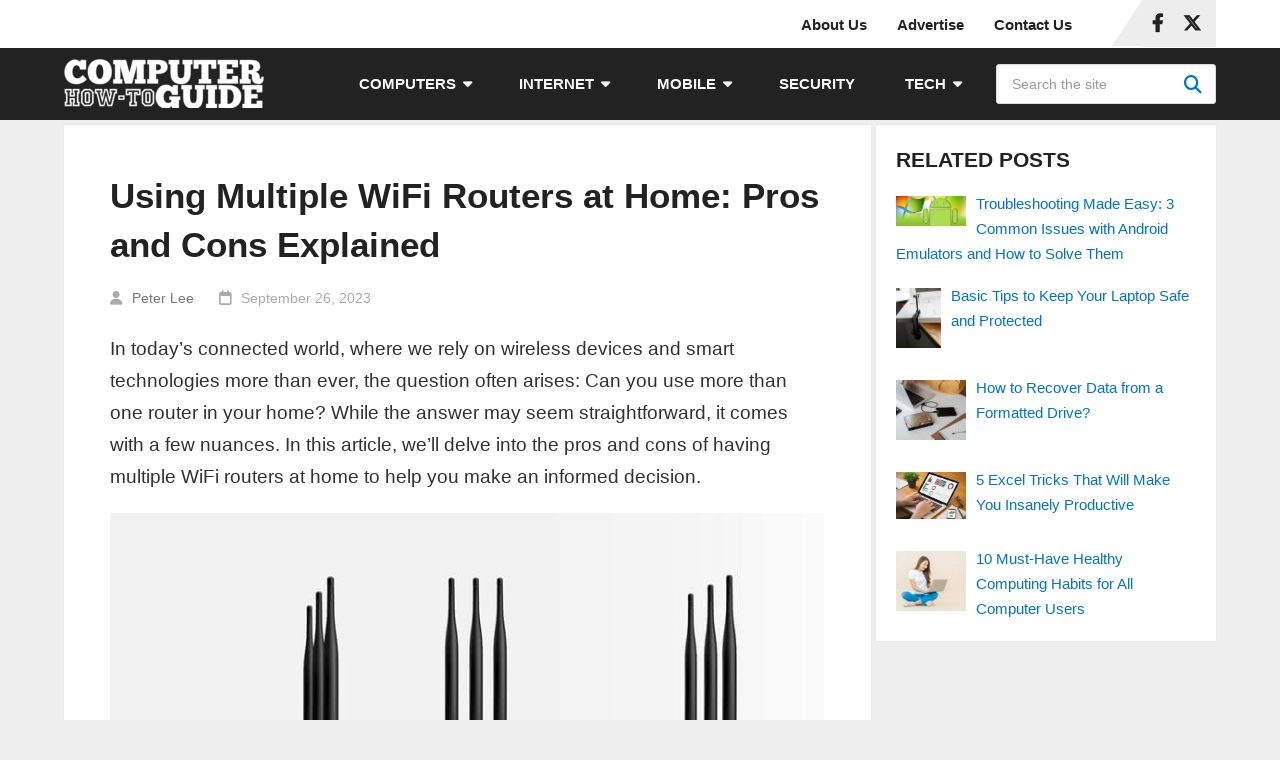

--- FILE ---
content_type: text/html; charset=UTF-8
request_url: https://www.computerhowtoguide.com/using-multiple-wifi-routers-at-home-pros-cons-explained/
body_size: 24301
content:
<!DOCTYPE html><html class="no-js" lang="en-US"><head itemscope="" itemtype="http://schema.org/WebSite"><meta charset="UTF-8"/>
<script>var __ezHttpConsent={setByCat:function(src,tagType,attributes,category,force,customSetScriptFn=null){var setScript=function(){if(force||window.ezTcfConsent[category]){if(typeof customSetScriptFn==='function'){customSetScriptFn();}else{var scriptElement=document.createElement(tagType);scriptElement.src=src;attributes.forEach(function(attr){for(var key in attr){if(attr.hasOwnProperty(key)){scriptElement.setAttribute(key,attr[key]);}}});var firstScript=document.getElementsByTagName(tagType)[0];firstScript.parentNode.insertBefore(scriptElement,firstScript);}}};if(force||(window.ezTcfConsent&&window.ezTcfConsent.loaded)){setScript();}else if(typeof getEzConsentData==="function"){getEzConsentData().then(function(ezTcfConsent){if(ezTcfConsent&&ezTcfConsent.loaded){setScript();}else{console.error("cannot get ez consent data");force=true;setScript();}});}else{force=true;setScript();console.error("getEzConsentData is not a function");}},};</script>
<script>var ezTcfConsent=window.ezTcfConsent?window.ezTcfConsent:{loaded:false,store_info:false,develop_and_improve_services:false,measure_ad_performance:false,measure_content_performance:false,select_basic_ads:false,create_ad_profile:false,select_personalized_ads:false,create_content_profile:false,select_personalized_content:false,understand_audiences:false,use_limited_data_to_select_content:false,};function getEzConsentData(){return new Promise(function(resolve){document.addEventListener("ezConsentEvent",function(event){var ezTcfConsent=event.detail.ezTcfConsent;resolve(ezTcfConsent);});});}</script>
<script>if(typeof _setEzCookies!=='function'){function _setEzCookies(ezConsentData){var cookies=window.ezCookieQueue;for(var i=0;i<cookies.length;i++){var cookie=cookies[i];if(ezConsentData&&ezConsentData.loaded&&ezConsentData[cookie.tcfCategory]){document.cookie=cookie.name+"="+cookie.value;}}}}
window.ezCookieQueue=window.ezCookieQueue||[];if(typeof addEzCookies!=='function'){function addEzCookies(arr){window.ezCookieQueue=[...window.ezCookieQueue,...arr];}}
addEzCookies([{name:"ezoab_320903",value:"mod10-c; Path=/; Domain=computerhowtoguide.com; Max-Age=7200",tcfCategory:"store_info",isEzoic:"true",},{name:"ezosuibasgeneris-1",value:"d353be04-939e-4af5-4f8c-f616eacd20a9; Path=/; Domain=computerhowtoguide.com; Expires=Tue, 26 Jan 2027 13:06:49 UTC; Secure; SameSite=None",tcfCategory:"understand_audiences",isEzoic:"true",}]);if(window.ezTcfConsent&&window.ezTcfConsent.loaded){_setEzCookies(window.ezTcfConsent);}else if(typeof getEzConsentData==="function"){getEzConsentData().then(function(ezTcfConsent){if(ezTcfConsent&&ezTcfConsent.loaded){_setEzCookies(window.ezTcfConsent);}else{console.error("cannot get ez consent data");_setEzCookies(window.ezTcfConsent);}});}else{console.error("getEzConsentData is not a function");_setEzCookies(window.ezTcfConsent);}</script><script type="text/javascript" data-ezscrex='false' data-cfasync='false'>window._ezaq = Object.assign({"edge_cache_status":13,"edge_response_time":31,"url":"https://www.computerhowtoguide.com/using-multiple-wifi-routers-at-home-pros-cons-explained/"}, typeof window._ezaq !== "undefined" ? window._ezaq : {});</script><script type="text/javascript" data-ezscrex='false' data-cfasync='false'>window._ezaq = Object.assign({"ab_test_id":"mod10-c"}, typeof window._ezaq !== "undefined" ? window._ezaq : {});window.__ez=window.__ez||{};window.__ez.tf={};</script><script type="text/javascript" data-ezscrex='false' data-cfasync='false'>window.ezDisableAds = true;</script>
<script data-ezscrex='false' data-cfasync='false' data-pagespeed-no-defer>var __ez=__ez||{};__ez.stms=Date.now();__ez.evt={};__ez.script={};__ez.ck=__ez.ck||{};__ez.template={};__ez.template.isOrig=true;__ez.queue=__ez.queue||function(){var e=0,i=0,t=[],n=!1,o=[],r=[],s=!0,a=function(e,i,n,o,r,s,a){var l=arguments.length>7&&void 0!==arguments[7]?arguments[7]:window,d=this;this.name=e,this.funcName=i,this.parameters=null===n?null:w(n)?n:[n],this.isBlock=o,this.blockedBy=r,this.deleteWhenComplete=s,this.isError=!1,this.isComplete=!1,this.isInitialized=!1,this.proceedIfError=a,this.fWindow=l,this.isTimeDelay=!1,this.process=function(){f("... func = "+e),d.isInitialized=!0,d.isComplete=!0,f("... func.apply: "+e);var i=d.funcName.split("."),n=null,o=this.fWindow||window;i.length>3||(n=3===i.length?o[i[0]][i[1]][i[2]]:2===i.length?o[i[0]][i[1]]:o[d.funcName]),null!=n&&n.apply(null,this.parameters),!0===d.deleteWhenComplete&&delete t[e],!0===d.isBlock&&(f("----- F'D: "+d.name),m())}},l=function(e,i,t,n,o,r,s){var a=arguments.length>7&&void 0!==arguments[7]?arguments[7]:window,l=this;this.name=e,this.path=i,this.async=o,this.defer=r,this.isBlock=t,this.blockedBy=n,this.isInitialized=!1,this.isError=!1,this.isComplete=!1,this.proceedIfError=s,this.fWindow=a,this.isTimeDelay=!1,this.isPath=function(e){return"/"===e[0]&&"/"!==e[1]},this.getSrc=function(e){return void 0!==window.__ezScriptHost&&this.isPath(e)&&"banger.js"!==this.name?window.__ezScriptHost+e:e},this.process=function(){l.isInitialized=!0,f("... file = "+e);var i=this.fWindow?this.fWindow.document:document,t=i.createElement("script");t.src=this.getSrc(this.path),!0===o?t.async=!0:!0===r&&(t.defer=!0),t.onerror=function(){var e={url:window.location.href,name:l.name,path:l.path,user_agent:window.navigator.userAgent};"undefined"!=typeof _ezaq&&(e.pageview_id=_ezaq.page_view_id);var i=encodeURIComponent(JSON.stringify(e)),t=new XMLHttpRequest;t.open("GET","//g.ezoic.net/ezqlog?d="+i,!0),t.send(),f("----- ERR'D: "+l.name),l.isError=!0,!0===l.isBlock&&m()},t.onreadystatechange=t.onload=function(){var e=t.readyState;f("----- F'D: "+l.name),e&&!/loaded|complete/.test(e)||(l.isComplete=!0,!0===l.isBlock&&m())},i.getElementsByTagName("head")[0].appendChild(t)}},d=function(e,i){this.name=e,this.path="",this.async=!1,this.defer=!1,this.isBlock=!1,this.blockedBy=[],this.isInitialized=!0,this.isError=!1,this.isComplete=i,this.proceedIfError=!1,this.isTimeDelay=!1,this.process=function(){}};function c(e,i,n,s,a,d,c,u,f){var m=new l(e,i,n,s,a,d,c,f);!0===u?o[e]=m:r[e]=m,t[e]=m,h(m)}function h(e){!0!==u(e)&&0!=s&&e.process()}function u(e){if(!0===e.isTimeDelay&&!1===n)return f(e.name+" blocked = TIME DELAY!"),!0;if(w(e.blockedBy))for(var i=0;i<e.blockedBy.length;i++){var o=e.blockedBy[i];if(!1===t.hasOwnProperty(o))return f(e.name+" blocked = "+o),!0;if(!0===e.proceedIfError&&!0===t[o].isError)return!1;if(!1===t[o].isComplete)return f(e.name+" blocked = "+o),!0}return!1}function f(e){var i=window.location.href,t=new RegExp("[?&]ezq=([^&#]*)","i").exec(i);"1"===(t?t[1]:null)&&console.debug(e)}function m(){++e>200||(f("let's go"),p(o),p(r))}function p(e){for(var i in e)if(!1!==e.hasOwnProperty(i)){var t=e[i];!0===t.isComplete||u(t)||!0===t.isInitialized||!0===t.isError?!0===t.isError?f(t.name+": error"):!0===t.isComplete?f(t.name+": complete already"):!0===t.isInitialized&&f(t.name+": initialized already"):t.process()}}function w(e){return"[object Array]"==Object.prototype.toString.call(e)}return window.addEventListener("load",(function(){setTimeout((function(){n=!0,f("TDELAY -----"),m()}),5e3)}),!1),{addFile:c,addFileOnce:function(e,i,n,o,r,s,a,l,d){t[e]||c(e,i,n,o,r,s,a,l,d)},addDelayFile:function(e,i){var n=new l(e,i,!1,[],!1,!1,!0);n.isTimeDelay=!0,f(e+" ...  FILE! TDELAY"),r[e]=n,t[e]=n,h(n)},addFunc:function(e,n,s,l,d,c,u,f,m,p){!0===c&&(e=e+"_"+i++);var w=new a(e,n,s,l,d,u,f,p);!0===m?o[e]=w:r[e]=w,t[e]=w,h(w)},addDelayFunc:function(e,i,n){var o=new a(e,i,n,!1,[],!0,!0);o.isTimeDelay=!0,f(e+" ...  FUNCTION! TDELAY"),r[e]=o,t[e]=o,h(o)},items:t,processAll:m,setallowLoad:function(e){s=e},markLoaded:function(e){if(e&&0!==e.length){if(e in t){var i=t[e];!0===i.isComplete?f(i.name+" "+e+": error loaded duplicate"):(i.isComplete=!0,i.isInitialized=!0)}else t[e]=new d(e,!0);f("markLoaded dummyfile: "+t[e].name)}},logWhatsBlocked:function(){for(var e in t)!1!==t.hasOwnProperty(e)&&u(t[e])}}}();__ez.evt.add=function(e,t,n){e.addEventListener?e.addEventListener(t,n,!1):e.attachEvent?e.attachEvent("on"+t,n):e["on"+t]=n()},__ez.evt.remove=function(e,t,n){e.removeEventListener?e.removeEventListener(t,n,!1):e.detachEvent?e.detachEvent("on"+t,n):delete e["on"+t]};__ez.script.add=function(e){var t=document.createElement("script");t.src=e,t.async=!0,t.type="text/javascript",document.getElementsByTagName("head")[0].appendChild(t)};__ez.dot=__ez.dot||{};__ez.queue.addFileOnce('/detroitchicago/boise.js', '/detroitchicago/boise.js?gcb=195-3&cb=5', true, [], true, false, true, false);__ez.queue.addFileOnce('/parsonsmaize/abilene.js', '/parsonsmaize/abilene.js?gcb=195-3&cb=e80eca0cdb', true, [], true, false, true, false);__ez.queue.addFileOnce('/parsonsmaize/mulvane.js', '/parsonsmaize/mulvane.js?gcb=195-3&cb=e75e48eec0', true, ['/parsonsmaize/abilene.js'], true, false, true, false);__ez.queue.addFileOnce('/detroitchicago/birmingham.js', '/detroitchicago/birmingham.js?gcb=195-3&cb=539c47377c', true, ['/parsonsmaize/abilene.js'], true, false, true, false);</script>
<script data-ezscrex="false" type="text/javascript" data-cfasync="false">window._ezaq = Object.assign({"ad_cache_level":0,"adpicker_placement_cnt":0,"ai_placeholder_cache_level":0,"ai_placeholder_placement_cnt":-1,"article_category":"How-tos (Computers)","author":"Peter Lee","domain":"computerhowtoguide.com","domain_id":320903,"ezcache_level":2,"ezcache_skip_code":0,"has_bad_image":0,"has_bad_words":0,"is_sitespeed":0,"lt_cache_level":0,"publish_date":"2023-09-26","response_size":92920,"response_size_orig":87153,"response_time_orig":3,"template_id":5,"url":"https://www.computerhowtoguide.com/using-multiple-wifi-routers-at-home-pros-cons-explained/","word_count":0,"worst_bad_word_level":0}, typeof window._ezaq !== "undefined" ? window._ezaq : {});__ez.queue.markLoaded('ezaqBaseReady');</script>
<script type='text/javascript' data-ezscrex='false' data-cfasync='false'>
window.ezAnalyticsStatic = true;

function analyticsAddScript(script) {
	var ezDynamic = document.createElement('script');
	ezDynamic.type = 'text/javascript';
	ezDynamic.innerHTML = script;
	document.head.appendChild(ezDynamic);
}
function getCookiesWithPrefix() {
    var allCookies = document.cookie.split(';');
    var cookiesWithPrefix = {};

    for (var i = 0; i < allCookies.length; i++) {
        var cookie = allCookies[i].trim();

        for (var j = 0; j < arguments.length; j++) {
            var prefix = arguments[j];
            if (cookie.indexOf(prefix) === 0) {
                var cookieParts = cookie.split('=');
                var cookieName = cookieParts[0];
                var cookieValue = cookieParts.slice(1).join('=');
                cookiesWithPrefix[cookieName] = decodeURIComponent(cookieValue);
                break; // Once matched, no need to check other prefixes
            }
        }
    }

    return cookiesWithPrefix;
}
function productAnalytics() {
	var d = {"pr":[6],"omd5":"83a7572e7d16d5b98963d1fc3b3c7d9c","nar":"risk score"};
	d.u = _ezaq.url;
	d.p = _ezaq.page_view_id;
	d.v = _ezaq.visit_uuid;
	d.ab = _ezaq.ab_test_id;
	d.e = JSON.stringify(_ezaq);
	d.ref = document.referrer;
	d.c = getCookiesWithPrefix('active_template', 'ez', 'lp_');
	if(typeof ez_utmParams !== 'undefined') {
		d.utm = ez_utmParams;
	}

	var dataText = JSON.stringify(d);
	var xhr = new XMLHttpRequest();
	xhr.open('POST','/ezais/analytics?cb=1', true);
	xhr.onload = function () {
		if (xhr.status!=200) {
            return;
		}

        if(document.readyState !== 'loading') {
            analyticsAddScript(xhr.response);
            return;
        }

        var eventFunc = function() {
            if(document.readyState === 'loading') {
                return;
            }
            document.removeEventListener('readystatechange', eventFunc, false);
            analyticsAddScript(xhr.response);
        };

        document.addEventListener('readystatechange', eventFunc, false);
	};
	xhr.setRequestHeader('Content-Type','text/plain');
	xhr.send(dataText);
}
__ez.queue.addFunc("productAnalytics", "productAnalytics", null, true, ['ezaqBaseReady'], false, false, false, true);
</script><base href="https://www.computerhowtoguide.com/using-multiple-wifi-routers-at-home-pros-cons-explained/"/>
	
	<!-- Always force latest IE rendering engine (even in intranet) &amp; Chrome Frame -->
	<!--[if IE ]>
	<meta http-equiv="X-UA-Compatible" content="IE=edge,chrome=1">
	<![endif]-->
	<link rel="profile" href="https://gmpg.org/xfn/11" />
	
					<link rel="icon" href="https://www.computerhowtoguide.com/wp-content/uploads/2023/11/CHTG-New-Favicon.png" type="image/x-icon"/>
		
					<!-- IE10 Tile.-->
			<meta name="msapplication-TileColor" content="#FFFFFF"/>
			<meta name="msapplication-TileImage" content="https://www.computerhowtoguide.com/wp-content/uploads/2023/11/CHTG-New-Metro-Icon.png"/>
		
					<!--iOS/android/handheld specific -->
			<link rel="apple-touch-icon-precomposed" href="https://www.computerhowtoguide.com/wp-content/uploads/2023/11/CHTG-New-Touch-Icon.png"/>
		
					<meta name="viewport" content="width=device-width, initial-scale=1"/>
			<meta name="apple-mobile-web-app-capable" content="yes"/>
			<meta name="apple-mobile-web-app-status-bar-style" content="black"/>
		
									<link rel="prefetch" href="https://www.computerhowtoguide.com"/>
				<link rel="prerender" href="https://www.computerhowtoguide.com"/>
					
		<meta itemprop="name" content="Computer How-To Guide"/>

												<meta itemprop="creator accountablePerson" content="Peter Lee"/>
								<link rel="pingback" href="https://www.computerhowtoguide.com/xmlrpc.php"/>
	<meta name="robots" content="index, follow, max-image-preview:large, max-snippet:-1, max-video-preview:-1"/>
<script type="text/javascript">document.documentElement.className = document.documentElement.className.replace( /\bno-js\b/,'js' );</script>
	<!-- This site is optimized with the Yoast SEO plugin v26.6 - https://yoast.com/wordpress/plugins/seo/ -->
	<title>Using Multiple WiFi Routers at Home: Pros and Cons Explained</title>
	<meta name="description" content="Discover the pros and cons of using multiple WiFi routers for better coverage. Is using multiple WiFi routers worth it?"/>
	<link rel="canonical" href="https://www.computerhowtoguide.com/using-multiple-wifi-routers-at-home-pros-cons-explained/"/>
	<meta property="og:locale" content="en_US"/>
	<meta property="og:type" content="article"/>
	<meta property="og:title" content="Using Multiple WiFi Routers at Home: Pros and Cons Explained"/>
	<meta property="og:description" content="Discover the pros and cons of using multiple WiFi routers for better coverage. Is using multiple WiFi routers worth it?"/>
	<meta property="og:url" content="https://www.computerhowtoguide.com/using-multiple-wifi-routers-at-home-pros-cons-explained/"/>
	<meta property="og:site_name" content="Computer How-To Guide"/>
	<meta property="article:publisher" content="https://www.facebook.com/computerhowtoguide"/>
	<meta property="article:published_time" content="2023-09-26T09:29:55+00:00"/>
	<meta property="article:modified_time" content="2024-02-02T02:55:19+00:00"/>
	<meta property="og:image" content="https://www.computerhowtoguide.com/wp-content/uploads/2023/09/pros-and-cons-of-using-multiple-wifi-routers.jpg"/>
	<meta property="og:image:width" content="772"/>
	<meta property="og:image:height" content="350"/>
	<meta property="og:image:type" content="image/jpeg"/>
	<meta name="author" content="Peter Lee"/>
	<meta name="twitter:card" content="summary_large_image"/>
	<meta name="twitter:creator" content="@JoinPeterLee"/>
	<meta name="twitter:site" content="@com_howtoguide"/>
	<meta name="twitter:label1" content="Written by"/>
	<meta name="twitter:data1" content="Peter Lee"/>
	<meta name="twitter:label2" content="Est. reading time"/>
	<meta name="twitter:data2" content="8 minutes"/>
	<script type="application/ld+json" class="yoast-schema-graph">{"@context":"https://schema.org","@graph":[{"@type":"Article","@id":"https://www.computerhowtoguide.com/using-multiple-wifi-routers-at-home-pros-cons-explained/#article","isPartOf":{"@id":"https://www.computerhowtoguide.com/using-multiple-wifi-routers-at-home-pros-cons-explained/"},"author":{"name":"Peter Lee","@id":"https://www.computerhowtoguide.com/#/schema/person/da628a397752f386fbda2dd8c16e26a7"},"headline":"Using Multiple WiFi Routers at Home: Pros and Cons Explained","datePublished":"2023-09-26T09:29:55+00:00","dateModified":"2024-02-02T02:55:19+00:00","mainEntityOfPage":{"@id":"https://www.computerhowtoguide.com/using-multiple-wifi-routers-at-home-pros-cons-explained/"},"wordCount":1549,"publisher":{"@id":"https://www.computerhowtoguide.com/#organization"},"image":{"@id":"https://www.computerhowtoguide.com/using-multiple-wifi-routers-at-home-pros-cons-explained/#primaryimage"},"thumbnailUrl":"https://www.computerhowtoguide.com/wp-content/uploads/2023/09/pros-and-cons-of-using-multiple-wifi-routers.jpg","articleSection":["How-tos (Computers)"],"inLanguage":"en-US"},{"@type":"WebPage","@id":"https://www.computerhowtoguide.com/using-multiple-wifi-routers-at-home-pros-cons-explained/","url":"https://www.computerhowtoguide.com/using-multiple-wifi-routers-at-home-pros-cons-explained/","name":"Using Multiple WiFi Routers at Home: Pros and Cons Explained","isPartOf":{"@id":"https://www.computerhowtoguide.com/#website"},"primaryImageOfPage":{"@id":"https://www.computerhowtoguide.com/using-multiple-wifi-routers-at-home-pros-cons-explained/#primaryimage"},"image":{"@id":"https://www.computerhowtoguide.com/using-multiple-wifi-routers-at-home-pros-cons-explained/#primaryimage"},"thumbnailUrl":"https://www.computerhowtoguide.com/wp-content/uploads/2023/09/pros-and-cons-of-using-multiple-wifi-routers.jpg","datePublished":"2023-09-26T09:29:55+00:00","dateModified":"2024-02-02T02:55:19+00:00","description":"Discover the pros and cons of using multiple WiFi routers for better coverage. Is using multiple WiFi routers worth it?","breadcrumb":{"@id":"https://www.computerhowtoguide.com/using-multiple-wifi-routers-at-home-pros-cons-explained/#breadcrumb"},"inLanguage":"en-US","potentialAction":[{"@type":"ReadAction","target":["https://www.computerhowtoguide.com/using-multiple-wifi-routers-at-home-pros-cons-explained/"]}]},{"@type":"ImageObject","inLanguage":"en-US","@id":"https://www.computerhowtoguide.com/using-multiple-wifi-routers-at-home-pros-cons-explained/#primaryimage","url":"https://www.computerhowtoguide.com/wp-content/uploads/2023/09/pros-and-cons-of-using-multiple-wifi-routers.jpg","contentUrl":"https://www.computerhowtoguide.com/wp-content/uploads/2023/09/pros-and-cons-of-using-multiple-wifi-routers.jpg","width":772,"height":350,"caption":"pros and cons of using multiple wifi routers"},{"@type":"BreadcrumbList","@id":"https://www.computerhowtoguide.com/using-multiple-wifi-routers-at-home-pros-cons-explained/#breadcrumb","itemListElement":[{"@type":"ListItem","position":1,"name":"Home","item":"https://www.computerhowtoguide.com/"},{"@type":"ListItem","position":2,"name":"Using Multiple WiFi Routers at Home: Pros and Cons Explained"}]},{"@type":"WebSite","@id":"https://www.computerhowtoguide.com/#website","url":"https://www.computerhowtoguide.com/","name":"Computer How-To Guide","description":"your 1-stop computers and technology blog","publisher":{"@id":"https://www.computerhowtoguide.com/#organization"},"alternateName":"CHTG","potentialAction":[{"@type":"SearchAction","target":{"@type":"EntryPoint","urlTemplate":"https://www.computerhowtoguide.com/?s={search_term_string}"},"query-input":{"@type":"PropertyValueSpecification","valueRequired":true,"valueName":"search_term_string"}}],"inLanguage":"en-US"},{"@type":"Organization","@id":"https://www.computerhowtoguide.com/#organization","name":"Computer How-To Guide","alternateName":"CHTG","url":"https://www.computerhowtoguide.com/","logo":{"@type":"ImageObject","inLanguage":"en-US","@id":"https://www.computerhowtoguide.com/#/schema/logo/image/","url":"https://www.computerhowtoguide.com/wp-content/uploads/2023/11/CHTG-Logo-Icon-2023.png","contentUrl":"https://www.computerhowtoguide.com/wp-content/uploads/2023/11/CHTG-Logo-Icon-2023.png","width":500,"height":500,"caption":"Computer How-To Guide"},"image":{"@id":"https://www.computerhowtoguide.com/#/schema/logo/image/"},"sameAs":["https://www.facebook.com/computerhowtoguide","https://x.com/com_howtoguide"]},{"@type":"Person","@id":"https://www.computerhowtoguide.com/#/schema/person/da628a397752f386fbda2dd8c16e26a7","name":"Peter Lee","image":{"@type":"ImageObject","inLanguage":"en-US","@id":"https://www.computerhowtoguide.com/#/schema/person/image/","url":"https://secure.gravatar.com/avatar/ae10f2c75d409a13f893620940d5fbc43f78256d349b62c0e34fb9b6e9e3d925?s=96&d=mm&r=g","contentUrl":"https://secure.gravatar.com/avatar/ae10f2c75d409a13f893620940d5fbc43f78256d349b62c0e34fb9b6e9e3d925?s=96&d=mm&r=g","caption":"Peter Lee"},"description":"Founder of Computer How-To Guide. A fun loving person and tech enthusiast, he has been writing about computers and technology for over 10 years. He also enjoys sports, food and playing with his cat. Follow Peter on: X (Twitter) | LinkedIn","sameAs":["https://www.linkedin.com/in/peter-lee-61790183/","https://x.com/JoinPeterLee"]}]}</script>
	<!-- / Yoast SEO plugin. -->


<link rel="alternate" title="oEmbed (JSON)" type="application/json+oembed" href="https://www.computerhowtoguide.com/wp-json/oembed/1.0/embed?url=https%3A%2F%2Fwww.computerhowtoguide.com%2Fusing-multiple-wifi-routers-at-home-pros-cons-explained%2F"/>
<link rel="alternate" title="oEmbed (XML)" type="text/xml+oembed" href="https://www.computerhowtoguide.com/wp-json/oembed/1.0/embed?url=https%3A%2F%2Fwww.computerhowtoguide.com%2Fusing-multiple-wifi-routers-at-home-pros-cons-explained%2F&amp;format=xml"/>
<style id="wp-img-auto-sizes-contain-inline-css" type="text/css">
img:is([sizes=auto i],[sizes^="auto," i]){contain-intrinsic-size:3000px 1500px}
/*# sourceURL=wp-img-auto-sizes-contain-inline-css */
</style>
<style id="wp-block-library-inline-css" type="text/css">
:root{--wp-block-synced-color:#7a00df;--wp-block-synced-color--rgb:122,0,223;--wp-bound-block-color:var(--wp-block-synced-color);--wp-editor-canvas-background:#ddd;--wp-admin-theme-color:#007cba;--wp-admin-theme-color--rgb:0,124,186;--wp-admin-theme-color-darker-10:#006ba1;--wp-admin-theme-color-darker-10--rgb:0,107,160.5;--wp-admin-theme-color-darker-20:#005a87;--wp-admin-theme-color-darker-20--rgb:0,90,135;--wp-admin-border-width-focus:2px}@media (min-resolution:192dpi){:root{--wp-admin-border-width-focus:1.5px}}.wp-element-button{cursor:pointer}:root .has-very-light-gray-background-color{background-color:#eee}:root .has-very-dark-gray-background-color{background-color:#313131}:root .has-very-light-gray-color{color:#eee}:root .has-very-dark-gray-color{color:#313131}:root .has-vivid-green-cyan-to-vivid-cyan-blue-gradient-background{background:linear-gradient(135deg,#00d084,#0693e3)}:root .has-purple-crush-gradient-background{background:linear-gradient(135deg,#34e2e4,#4721fb 50%,#ab1dfe)}:root .has-hazy-dawn-gradient-background{background:linear-gradient(135deg,#faaca8,#dad0ec)}:root .has-subdued-olive-gradient-background{background:linear-gradient(135deg,#fafae1,#67a671)}:root .has-atomic-cream-gradient-background{background:linear-gradient(135deg,#fdd79a,#004a59)}:root .has-nightshade-gradient-background{background:linear-gradient(135deg,#330968,#31cdcf)}:root .has-midnight-gradient-background{background:linear-gradient(135deg,#020381,#2874fc)}:root{--wp--preset--font-size--normal:16px;--wp--preset--font-size--huge:42px}.has-regular-font-size{font-size:1em}.has-larger-font-size{font-size:2.625em}.has-normal-font-size{font-size:var(--wp--preset--font-size--normal)}.has-huge-font-size{font-size:var(--wp--preset--font-size--huge)}.has-text-align-center{text-align:center}.has-text-align-left{text-align:left}.has-text-align-right{text-align:right}.has-fit-text{white-space:nowrap!important}#end-resizable-editor-section{display:none}.aligncenter{clear:both}.items-justified-left{justify-content:flex-start}.items-justified-center{justify-content:center}.items-justified-right{justify-content:flex-end}.items-justified-space-between{justify-content:space-between}.screen-reader-text{border:0;clip-path:inset(50%);height:1px;margin:-1px;overflow:hidden;padding:0;position:absolute;width:1px;word-wrap:normal!important}.screen-reader-text:focus{background-color:#ddd;clip-path:none;color:#444;display:block;font-size:1em;height:auto;left:5px;line-height:normal;padding:15px 23px 14px;text-decoration:none;top:5px;width:auto;z-index:100000}html :where(.has-border-color){border-style:solid}html :where([style*=border-top-color]){border-top-style:solid}html :where([style*=border-right-color]){border-right-style:solid}html :where([style*=border-bottom-color]){border-bottom-style:solid}html :where([style*=border-left-color]){border-left-style:solid}html :where([style*=border-width]){border-style:solid}html :where([style*=border-top-width]){border-top-style:solid}html :where([style*=border-right-width]){border-right-style:solid}html :where([style*=border-bottom-width]){border-bottom-style:solid}html :where([style*=border-left-width]){border-left-style:solid}html :where(img[class*=wp-image-]){height:auto;max-width:100%}:where(figure){margin:0 0 1em}html :where(.is-position-sticky){--wp-admin--admin-bar--position-offset:var(--wp-admin--admin-bar--height,0px)}@media screen and (max-width:600px){html :where(.is-position-sticky){--wp-admin--admin-bar--position-offset:0px}}

/*# sourceURL=wp-block-library-inline-css */
</style><style id="wp-block-heading-inline-css" type="text/css">
h1:where(.wp-block-heading).has-background,h2:where(.wp-block-heading).has-background,h3:where(.wp-block-heading).has-background,h4:where(.wp-block-heading).has-background,h5:where(.wp-block-heading).has-background,h6:where(.wp-block-heading).has-background{padding:1.25em 2.375em}h1.has-text-align-left[style*=writing-mode]:where([style*=vertical-lr]),h1.has-text-align-right[style*=writing-mode]:where([style*=vertical-rl]),h2.has-text-align-left[style*=writing-mode]:where([style*=vertical-lr]),h2.has-text-align-right[style*=writing-mode]:where([style*=vertical-rl]),h3.has-text-align-left[style*=writing-mode]:where([style*=vertical-lr]),h3.has-text-align-right[style*=writing-mode]:where([style*=vertical-rl]),h4.has-text-align-left[style*=writing-mode]:where([style*=vertical-lr]),h4.has-text-align-right[style*=writing-mode]:where([style*=vertical-rl]),h5.has-text-align-left[style*=writing-mode]:where([style*=vertical-lr]),h5.has-text-align-right[style*=writing-mode]:where([style*=vertical-rl]),h6.has-text-align-left[style*=writing-mode]:where([style*=vertical-lr]),h6.has-text-align-right[style*=writing-mode]:where([style*=vertical-rl]){rotate:180deg}
/*# sourceURL=https://www.computerhowtoguide.com/wp-includes/blocks/heading/style.min.css */
</style>
<style id="wp-block-image-inline-css" type="text/css">
.wp-block-image>a,.wp-block-image>figure>a{display:inline-block}.wp-block-image img{box-sizing:border-box;height:auto;max-width:100%;vertical-align:bottom}@media not (prefers-reduced-motion){.wp-block-image img.hide{visibility:hidden}.wp-block-image img.show{animation:show-content-image .4s}}.wp-block-image[style*=border-radius] img,.wp-block-image[style*=border-radius]>a{border-radius:inherit}.wp-block-image.has-custom-border img{box-sizing:border-box}.wp-block-image.aligncenter{text-align:center}.wp-block-image.alignfull>a,.wp-block-image.alignwide>a{width:100%}.wp-block-image.alignfull img,.wp-block-image.alignwide img{height:auto;width:100%}.wp-block-image .aligncenter,.wp-block-image .alignleft,.wp-block-image .alignright,.wp-block-image.aligncenter,.wp-block-image.alignleft,.wp-block-image.alignright{display:table}.wp-block-image .aligncenter>figcaption,.wp-block-image .alignleft>figcaption,.wp-block-image .alignright>figcaption,.wp-block-image.aligncenter>figcaption,.wp-block-image.alignleft>figcaption,.wp-block-image.alignright>figcaption{caption-side:bottom;display:table-caption}.wp-block-image .alignleft{float:left;margin:.5em 1em .5em 0}.wp-block-image .alignright{float:right;margin:.5em 0 .5em 1em}.wp-block-image .aligncenter{margin-left:auto;margin-right:auto}.wp-block-image :where(figcaption){margin-bottom:1em;margin-top:.5em}.wp-block-image.is-style-circle-mask img{border-radius:9999px}@supports ((-webkit-mask-image:none) or (mask-image:none)) or (-webkit-mask-image:none){.wp-block-image.is-style-circle-mask img{border-radius:0;-webkit-mask-image:url('data:image/svg+xml;utf8,<svg viewBox="0 0 100 100" xmlns="http://www.w3.org/2000/svg"><circle cx="50" cy="50" r="50"/></svg>');mask-image:url('data:image/svg+xml;utf8,<svg viewBox="0 0 100 100" xmlns="http://www.w3.org/2000/svg"><circle cx="50" cy="50" r="50"/></svg>');mask-mode:alpha;-webkit-mask-position:center;mask-position:center;-webkit-mask-repeat:no-repeat;mask-repeat:no-repeat;-webkit-mask-size:contain;mask-size:contain}}:root :where(.wp-block-image.is-style-rounded img,.wp-block-image .is-style-rounded img){border-radius:9999px}.wp-block-image figure{margin:0}.wp-lightbox-container{display:flex;flex-direction:column;position:relative}.wp-lightbox-container img{cursor:zoom-in}.wp-lightbox-container img:hover+button{opacity:1}.wp-lightbox-container button{align-items:center;backdrop-filter:blur(16px) saturate(180%);background-color:#5a5a5a40;border:none;border-radius:4px;cursor:zoom-in;display:flex;height:20px;justify-content:center;opacity:0;padding:0;position:absolute;right:16px;text-align:center;top:16px;width:20px;z-index:100}@media not (prefers-reduced-motion){.wp-lightbox-container button{transition:opacity .2s ease}}.wp-lightbox-container button:focus-visible{outline:3px auto #5a5a5a40;outline:3px auto -webkit-focus-ring-color;outline-offset:3px}.wp-lightbox-container button:hover{cursor:pointer;opacity:1}.wp-lightbox-container button:focus{opacity:1}.wp-lightbox-container button:focus,.wp-lightbox-container button:hover,.wp-lightbox-container button:not(:hover):not(:active):not(.has-background){background-color:#5a5a5a40;border:none}.wp-lightbox-overlay{box-sizing:border-box;cursor:zoom-out;height:100vh;left:0;overflow:hidden;position:fixed;top:0;visibility:hidden;width:100%;z-index:100000}.wp-lightbox-overlay .close-button{align-items:center;cursor:pointer;display:flex;justify-content:center;min-height:40px;min-width:40px;padding:0;position:absolute;right:calc(env(safe-area-inset-right) + 16px);top:calc(env(safe-area-inset-top) + 16px);z-index:5000000}.wp-lightbox-overlay .close-button:focus,.wp-lightbox-overlay .close-button:hover,.wp-lightbox-overlay .close-button:not(:hover):not(:active):not(.has-background){background:none;border:none}.wp-lightbox-overlay .lightbox-image-container{height:var(--wp--lightbox-container-height);left:50%;overflow:hidden;position:absolute;top:50%;transform:translate(-50%,-50%);transform-origin:top left;width:var(--wp--lightbox-container-width);z-index:9999999999}.wp-lightbox-overlay .wp-block-image{align-items:center;box-sizing:border-box;display:flex;height:100%;justify-content:center;margin:0;position:relative;transform-origin:0 0;width:100%;z-index:3000000}.wp-lightbox-overlay .wp-block-image img{height:var(--wp--lightbox-image-height);min-height:var(--wp--lightbox-image-height);min-width:var(--wp--lightbox-image-width);width:var(--wp--lightbox-image-width)}.wp-lightbox-overlay .wp-block-image figcaption{display:none}.wp-lightbox-overlay button{background:none;border:none}.wp-lightbox-overlay .scrim{background-color:#fff;height:100%;opacity:.9;position:absolute;width:100%;z-index:2000000}.wp-lightbox-overlay.active{visibility:visible}@media not (prefers-reduced-motion){.wp-lightbox-overlay.active{animation:turn-on-visibility .25s both}.wp-lightbox-overlay.active img{animation:turn-on-visibility .35s both}.wp-lightbox-overlay.show-closing-animation:not(.active){animation:turn-off-visibility .35s both}.wp-lightbox-overlay.show-closing-animation:not(.active) img{animation:turn-off-visibility .25s both}.wp-lightbox-overlay.zoom.active{animation:none;opacity:1;visibility:visible}.wp-lightbox-overlay.zoom.active .lightbox-image-container{animation:lightbox-zoom-in .4s}.wp-lightbox-overlay.zoom.active .lightbox-image-container img{animation:none}.wp-lightbox-overlay.zoom.active .scrim{animation:turn-on-visibility .4s forwards}.wp-lightbox-overlay.zoom.show-closing-animation:not(.active){animation:none}.wp-lightbox-overlay.zoom.show-closing-animation:not(.active) .lightbox-image-container{animation:lightbox-zoom-out .4s}.wp-lightbox-overlay.zoom.show-closing-animation:not(.active) .lightbox-image-container img{animation:none}.wp-lightbox-overlay.zoom.show-closing-animation:not(.active) .scrim{animation:turn-off-visibility .4s forwards}}@keyframes show-content-image{0%{visibility:hidden}99%{visibility:hidden}to{visibility:visible}}@keyframes turn-on-visibility{0%{opacity:0}to{opacity:1}}@keyframes turn-off-visibility{0%{opacity:1;visibility:visible}99%{opacity:0;visibility:visible}to{opacity:0;visibility:hidden}}@keyframes lightbox-zoom-in{0%{transform:translate(calc((-100vw + var(--wp--lightbox-scrollbar-width))/2 + var(--wp--lightbox-initial-left-position)),calc(-50vh + var(--wp--lightbox-initial-top-position))) scale(var(--wp--lightbox-scale))}to{transform:translate(-50%,-50%) scale(1)}}@keyframes lightbox-zoom-out{0%{transform:translate(-50%,-50%) scale(1);visibility:visible}99%{visibility:visible}to{transform:translate(calc((-100vw + var(--wp--lightbox-scrollbar-width))/2 + var(--wp--lightbox-initial-left-position)),calc(-50vh + var(--wp--lightbox-initial-top-position))) scale(var(--wp--lightbox-scale));visibility:hidden}}
/*# sourceURL=https://www.computerhowtoguide.com/wp-includes/blocks/image/style.min.css */
</style>
<style id="wp-block-image-theme-inline-css" type="text/css">
:root :where(.wp-block-image figcaption){color:#555;font-size:13px;text-align:center}.is-dark-theme :root :where(.wp-block-image figcaption){color:#ffffffa6}.wp-block-image{margin:0 0 1em}
/*# sourceURL=https://www.computerhowtoguide.com/wp-includes/blocks/image/theme.min.css */
</style>
<style id="wp-block-list-inline-css" type="text/css">
ol,ul{box-sizing:border-box}:root :where(.wp-block-list.has-background){padding:1.25em 2.375em}
/*# sourceURL=https://www.computerhowtoguide.com/wp-includes/blocks/list/style.min.css */
</style>
<style id="wp-block-paragraph-inline-css" type="text/css">
.is-small-text{font-size:.875em}.is-regular-text{font-size:1em}.is-large-text{font-size:2.25em}.is-larger-text{font-size:3em}.has-drop-cap:not(:focus):first-letter{float:left;font-size:8.4em;font-style:normal;font-weight:100;line-height:.68;margin:.05em .1em 0 0;text-transform:uppercase}body.rtl .has-drop-cap:not(:focus):first-letter{float:none;margin-left:.1em}p.has-drop-cap.has-background{overflow:hidden}:root :where(p.has-background){padding:1.25em 2.375em}:where(p.has-text-color:not(.has-link-color)) a{color:inherit}p.has-text-align-left[style*="writing-mode:vertical-lr"],p.has-text-align-right[style*="writing-mode:vertical-rl"]{rotate:180deg}
/*# sourceURL=https://www.computerhowtoguide.com/wp-includes/blocks/paragraph/style.min.css */
</style>
<style id="global-styles-inline-css" type="text/css">
:root{--wp--preset--aspect-ratio--square: 1;--wp--preset--aspect-ratio--4-3: 4/3;--wp--preset--aspect-ratio--3-4: 3/4;--wp--preset--aspect-ratio--3-2: 3/2;--wp--preset--aspect-ratio--2-3: 2/3;--wp--preset--aspect-ratio--16-9: 16/9;--wp--preset--aspect-ratio--9-16: 9/16;--wp--preset--color--black: #000000;--wp--preset--color--cyan-bluish-gray: #abb8c3;--wp--preset--color--white: #ffffff;--wp--preset--color--pale-pink: #f78da7;--wp--preset--color--vivid-red: #cf2e2e;--wp--preset--color--luminous-vivid-orange: #ff6900;--wp--preset--color--luminous-vivid-amber: #fcb900;--wp--preset--color--light-green-cyan: #7bdcb5;--wp--preset--color--vivid-green-cyan: #00d084;--wp--preset--color--pale-cyan-blue: #8ed1fc;--wp--preset--color--vivid-cyan-blue: #0693e3;--wp--preset--color--vivid-purple: #9b51e0;--wp--preset--gradient--vivid-cyan-blue-to-vivid-purple: linear-gradient(135deg,rgb(6,147,227) 0%,rgb(155,81,224) 100%);--wp--preset--gradient--light-green-cyan-to-vivid-green-cyan: linear-gradient(135deg,rgb(122,220,180) 0%,rgb(0,208,130) 100%);--wp--preset--gradient--luminous-vivid-amber-to-luminous-vivid-orange: linear-gradient(135deg,rgb(252,185,0) 0%,rgb(255,105,0) 100%);--wp--preset--gradient--luminous-vivid-orange-to-vivid-red: linear-gradient(135deg,rgb(255,105,0) 0%,rgb(207,46,46) 100%);--wp--preset--gradient--very-light-gray-to-cyan-bluish-gray: linear-gradient(135deg,rgb(238,238,238) 0%,rgb(169,184,195) 100%);--wp--preset--gradient--cool-to-warm-spectrum: linear-gradient(135deg,rgb(74,234,220) 0%,rgb(151,120,209) 20%,rgb(207,42,186) 40%,rgb(238,44,130) 60%,rgb(251,105,98) 80%,rgb(254,248,76) 100%);--wp--preset--gradient--blush-light-purple: linear-gradient(135deg,rgb(255,206,236) 0%,rgb(152,150,240) 100%);--wp--preset--gradient--blush-bordeaux: linear-gradient(135deg,rgb(254,205,165) 0%,rgb(254,45,45) 50%,rgb(107,0,62) 100%);--wp--preset--gradient--luminous-dusk: linear-gradient(135deg,rgb(255,203,112) 0%,rgb(199,81,192) 50%,rgb(65,88,208) 100%);--wp--preset--gradient--pale-ocean: linear-gradient(135deg,rgb(255,245,203) 0%,rgb(182,227,212) 50%,rgb(51,167,181) 100%);--wp--preset--gradient--electric-grass: linear-gradient(135deg,rgb(202,248,128) 0%,rgb(113,206,126) 100%);--wp--preset--gradient--midnight: linear-gradient(135deg,rgb(2,3,129) 0%,rgb(40,116,252) 100%);--wp--preset--font-size--small: 13px;--wp--preset--font-size--medium: 20px;--wp--preset--font-size--large: 36px;--wp--preset--font-size--x-large: 42px;--wp--preset--spacing--20: 0.44rem;--wp--preset--spacing--30: 0.67rem;--wp--preset--spacing--40: 1rem;--wp--preset--spacing--50: 1.5rem;--wp--preset--spacing--60: 2.25rem;--wp--preset--spacing--70: 3.38rem;--wp--preset--spacing--80: 5.06rem;--wp--preset--shadow--natural: 6px 6px 9px rgba(0, 0, 0, 0.2);--wp--preset--shadow--deep: 12px 12px 50px rgba(0, 0, 0, 0.4);--wp--preset--shadow--sharp: 6px 6px 0px rgba(0, 0, 0, 0.2);--wp--preset--shadow--outlined: 6px 6px 0px -3px rgb(255, 255, 255), 6px 6px rgb(0, 0, 0);--wp--preset--shadow--crisp: 6px 6px 0px rgb(0, 0, 0);}:where(.is-layout-flex){gap: 0.5em;}:where(.is-layout-grid){gap: 0.5em;}body .is-layout-flex{display: flex;}.is-layout-flex{flex-wrap: wrap;align-items: center;}.is-layout-flex > :is(*, div){margin: 0;}body .is-layout-grid{display: grid;}.is-layout-grid > :is(*, div){margin: 0;}:where(.wp-block-columns.is-layout-flex){gap: 2em;}:where(.wp-block-columns.is-layout-grid){gap: 2em;}:where(.wp-block-post-template.is-layout-flex){gap: 1.25em;}:where(.wp-block-post-template.is-layout-grid){gap: 1.25em;}.has-black-color{color: var(--wp--preset--color--black) !important;}.has-cyan-bluish-gray-color{color: var(--wp--preset--color--cyan-bluish-gray) !important;}.has-white-color{color: var(--wp--preset--color--white) !important;}.has-pale-pink-color{color: var(--wp--preset--color--pale-pink) !important;}.has-vivid-red-color{color: var(--wp--preset--color--vivid-red) !important;}.has-luminous-vivid-orange-color{color: var(--wp--preset--color--luminous-vivid-orange) !important;}.has-luminous-vivid-amber-color{color: var(--wp--preset--color--luminous-vivid-amber) !important;}.has-light-green-cyan-color{color: var(--wp--preset--color--light-green-cyan) !important;}.has-vivid-green-cyan-color{color: var(--wp--preset--color--vivid-green-cyan) !important;}.has-pale-cyan-blue-color{color: var(--wp--preset--color--pale-cyan-blue) !important;}.has-vivid-cyan-blue-color{color: var(--wp--preset--color--vivid-cyan-blue) !important;}.has-vivid-purple-color{color: var(--wp--preset--color--vivid-purple) !important;}.has-black-background-color{background-color: var(--wp--preset--color--black) !important;}.has-cyan-bluish-gray-background-color{background-color: var(--wp--preset--color--cyan-bluish-gray) !important;}.has-white-background-color{background-color: var(--wp--preset--color--white) !important;}.has-pale-pink-background-color{background-color: var(--wp--preset--color--pale-pink) !important;}.has-vivid-red-background-color{background-color: var(--wp--preset--color--vivid-red) !important;}.has-luminous-vivid-orange-background-color{background-color: var(--wp--preset--color--luminous-vivid-orange) !important;}.has-luminous-vivid-amber-background-color{background-color: var(--wp--preset--color--luminous-vivid-amber) !important;}.has-light-green-cyan-background-color{background-color: var(--wp--preset--color--light-green-cyan) !important;}.has-vivid-green-cyan-background-color{background-color: var(--wp--preset--color--vivid-green-cyan) !important;}.has-pale-cyan-blue-background-color{background-color: var(--wp--preset--color--pale-cyan-blue) !important;}.has-vivid-cyan-blue-background-color{background-color: var(--wp--preset--color--vivid-cyan-blue) !important;}.has-vivid-purple-background-color{background-color: var(--wp--preset--color--vivid-purple) !important;}.has-black-border-color{border-color: var(--wp--preset--color--black) !important;}.has-cyan-bluish-gray-border-color{border-color: var(--wp--preset--color--cyan-bluish-gray) !important;}.has-white-border-color{border-color: var(--wp--preset--color--white) !important;}.has-pale-pink-border-color{border-color: var(--wp--preset--color--pale-pink) !important;}.has-vivid-red-border-color{border-color: var(--wp--preset--color--vivid-red) !important;}.has-luminous-vivid-orange-border-color{border-color: var(--wp--preset--color--luminous-vivid-orange) !important;}.has-luminous-vivid-amber-border-color{border-color: var(--wp--preset--color--luminous-vivid-amber) !important;}.has-light-green-cyan-border-color{border-color: var(--wp--preset--color--light-green-cyan) !important;}.has-vivid-green-cyan-border-color{border-color: var(--wp--preset--color--vivid-green-cyan) !important;}.has-pale-cyan-blue-border-color{border-color: var(--wp--preset--color--pale-cyan-blue) !important;}.has-vivid-cyan-blue-border-color{border-color: var(--wp--preset--color--vivid-cyan-blue) !important;}.has-vivid-purple-border-color{border-color: var(--wp--preset--color--vivid-purple) !important;}.has-vivid-cyan-blue-to-vivid-purple-gradient-background{background: var(--wp--preset--gradient--vivid-cyan-blue-to-vivid-purple) !important;}.has-light-green-cyan-to-vivid-green-cyan-gradient-background{background: var(--wp--preset--gradient--light-green-cyan-to-vivid-green-cyan) !important;}.has-luminous-vivid-amber-to-luminous-vivid-orange-gradient-background{background: var(--wp--preset--gradient--luminous-vivid-amber-to-luminous-vivid-orange) !important;}.has-luminous-vivid-orange-to-vivid-red-gradient-background{background: var(--wp--preset--gradient--luminous-vivid-orange-to-vivid-red) !important;}.has-very-light-gray-to-cyan-bluish-gray-gradient-background{background: var(--wp--preset--gradient--very-light-gray-to-cyan-bluish-gray) !important;}.has-cool-to-warm-spectrum-gradient-background{background: var(--wp--preset--gradient--cool-to-warm-spectrum) !important;}.has-blush-light-purple-gradient-background{background: var(--wp--preset--gradient--blush-light-purple) !important;}.has-blush-bordeaux-gradient-background{background: var(--wp--preset--gradient--blush-bordeaux) !important;}.has-luminous-dusk-gradient-background{background: var(--wp--preset--gradient--luminous-dusk) !important;}.has-pale-ocean-gradient-background{background: var(--wp--preset--gradient--pale-ocean) !important;}.has-electric-grass-gradient-background{background: var(--wp--preset--gradient--electric-grass) !important;}.has-midnight-gradient-background{background: var(--wp--preset--gradient--midnight) !important;}.has-small-font-size{font-size: var(--wp--preset--font-size--small) !important;}.has-medium-font-size{font-size: var(--wp--preset--font-size--medium) !important;}.has-large-font-size{font-size: var(--wp--preset--font-size--large) !important;}.has-x-large-font-size{font-size: var(--wp--preset--font-size--x-large) !important;}
/*# sourceURL=global-styles-inline-css */
</style>

<style id="classic-theme-styles-inline-css" type="text/css">
/*! This file is auto-generated */
.wp-block-button__link{color:#fff;background-color:#32373c;border-radius:9999px;box-shadow:none;text-decoration:none;padding:calc(.667em + 2px) calc(1.333em + 2px);font-size:1.125em}.wp-block-file__button{background:#32373c;color:#fff;text-decoration:none}
/*# sourceURL=/wp-includes/css/classic-themes.min.css */
</style>
<link rel="stylesheet" id="widgetopts-styles-css" href="https://www.computerhowtoguide.com/wp-content/plugins/widget-options/assets/css/widget-options.css" type="text/css" media="all"/>
<link rel="stylesheet" id="schema-stylesheet-css" href="https://www.computerhowtoguide.com/wp-content/themes/mts_schema/style.css" type="text/css" media="all"/>
<style id="schema-stylesheet-inline-css" type="text/css">

		body {background-color:#eeeeee;}
		.main-header.regular_header, .regular_header #primary-navigation .navigation ul ul li {background-color:#ffffff;}
		.main-header.logo_in_nav_header, .logo_in_nav_header #primary-navigation .navigation ul ul li {background-color:#ffffff;}
		body {background-color:#eeeeee;}
		.pace .pace-progress, #mobile-menu-wrapper ul li a:hover, .pagination .page-numbers.current, .pagination a:hover, .single .pagination a:hover .current { background: #0274be; }
		.postauthor h5, .textwidget a, .pnavigation2 a, .sidebar.c-4-12 a:hover, footer .widget li a:hover, .sidebar.c-4-12 a:hover, .reply a, .title a:hover, .post-info a:hover, .widget .thecomment, #tabber .inside li a:hover, .readMore a:hover, .fn a, a, a:hover, #secondary-navigation .navigation ul li a:hover, .readMore a, #primary-navigation a:hover, #secondary-navigation .navigation ul .current-menu-item a, .widget .wp_review_tab_widget_content a, .sidebar .wpt_widget_content a { color:#0274be; }
		a#pull, #commentform input#submit, #mtscontact_submit, .mts-subscribe input[type='submit'], .widget_product_search input[type='submit'], #move-to-top:hover, .currenttext, .pagination a:hover, .pagination .nav-previous a:hover, .pagination .nav-next a:hover, #load-posts a:hover, .single .pagination a:hover .currenttext, .single .pagination > .current .currenttext, #tabber ul.tabs li a.selected, .tagcloud a, .wp-block-tag-cloud a, .navigation ul .sfHover a, .woocommerce a.button, .woocommerce-page a.button, .woocommerce button.button, .woocommerce-page button.button, .woocommerce input.button, .woocommerce-page input.button, .woocommerce #respond input#submit, .woocommerce-page #respond input#submit, .woocommerce #content input.button, .woocommerce-page #content input.button, .woocommerce .bypostauthor:after, #searchsubmit, .woocommerce nav.woocommerce-pagination ul li span.current, .woocommerce-page nav.woocommerce-pagination ul li span.current, .woocommerce #content nav.woocommerce-pagination ul li span.current, .woocommerce-page #content nav.woocommerce-pagination ul li span.current, .woocommerce nav.woocommerce-pagination ul li a:hover, .woocommerce-page nav.woocommerce-pagination ul li a:hover, .woocommerce #content nav.woocommerce-pagination ul li a:hover, .woocommerce-page #content nav.woocommerce-pagination ul li a:hover, .woocommerce nav.woocommerce-pagination ul li a:focus, .woocommerce-page nav.woocommerce-pagination ul li a:focus, .woocommerce #content nav.woocommerce-pagination ul li a:focus, .woocommerce-page #content nav.woocommerce-pagination ul li a:focus, .woocommerce a.button, .woocommerce-page a.button, .woocommerce button.button, .woocommerce-page button.button, .woocommerce input.button, .woocommerce-page input.button, .woocommerce #respond input#submit, .woocommerce-page #respond input#submit, .woocommerce #content input.button, .woocommerce-page #content input.button, .latestPost-review-wrapper, .latestPost .review-type-circle.latestPost-review-wrapper, #wpmm-megamenu .review-total-only, .sbutton, #searchsubmit, .widget .wpt_widget_content #tags-tab-content ul li a, .widget .review-total-only.large-thumb, #add_payment_method .wc-proceed-to-checkout a.checkout-button, .woocommerce-cart .wc-proceed-to-checkout a.checkout-button, .woocommerce-checkout .wc-proceed-to-checkout a.checkout-button, .woocommerce #respond input#submit.alt:hover, .woocommerce a.button.alt:hover, .woocommerce button.button.alt:hover, .woocommerce input.button.alt:hover, .woocommerce #respond input#submit.alt, .woocommerce a.button.alt, .woocommerce button.button.alt, .woocommerce input.button.alt, .woocommerce-account .woocommerce-MyAccount-navigation li.is-active, .woocommerce-product-search button[type='submit'], .woocommerce .woocommerce-widget-layered-nav-dropdown__submit, .wp-block-search .wp-block-search__button { background-color:#0274be; color: #fff!important; }
		.related-posts .title a:hover, .latestPost .title a { color: #0274be; }
		.navigation #wpmm-megamenu .wpmm-pagination a { background-color: #0274be!important; }
		#header .sbutton, #secondary-navigation .ajax-search-results li a:hover { color: #0274be!important; }
		footer {background-color:#222222; }
		
		.copyrights { background-color: #ffffff; }
		.flex-control-thumbs .flex-active{ border-top:3px solid #0274be;}
		.wpmm-megamenu-showing.wpmm-light-scheme { background-color:#0274be!important; }
		.regular_header #header {background-color:#222222; }
		.logo_in_nav_header #header {background-color:#222222; }
		
		.shareit { top: 282px; left: auto; margin: 0 0 0 -135px; width: 90px; position: fixed; padding: 5px; border:none; border-right: 0;}
		.share-item {margin: 2px;} .shareit.modern, .shareit.circular { margin: 0 0 0 -146px }
		
		
		
		@media screen and (max-width:865px) { #catcher { height: 0px!important } .sticky-navigation-active { position: relative!important; top: 0px!important } }
		#page {
    padding-top: 5px;
}
.article {
    width: 70.015%;
}
#header .logo-wrap {
    padding: 10px 0;
}
#sidebar .widget {
    margin-bottom: 10px;
}
.post-single-content h1, .post-single-content h2, .post-single-content h3, .post-single-content h4, .post-single-content h5, .post-single-content h6 {
    text-transform: none;
}
.thecontent a:hover {
  text-decoration: underline;
}
.widget_mts_recent_posts_widget .post-title a {
  color: #222;
}
.latestPost .title a:hover {
  color: #0274be;
}
.widget_mts_recent_posts_widget .post-title a {
    overflow: hidden;
}
.related-posts .featured-thumbnail {
    display: none;
}
body {   line-height : 1.7;
}
#mtscontact_form {
display:none;
}
.post-single-content h2 {
  font-size: 28px;
}
.post-single-content h3 {
  font-size: 23px;
}


@media screen and (max-width: 550px) {
.primary-slider .slide-title {
    font-size: 24px!important;
}
#content_box .latestPost .title a {
    font-size: 24px!important;
}
.single_post .single-title {
    font-size: 30px!important;
}} 
@media screen and (max-width: 480px) {
#content_box .related-posts .latestPost .title a {
    font-size: 16px !important;
}}
.single_post .post-info .fa {
  margin-right: 6px;
}
.single-post .post-info span {
  font-size: 14px;
}
.postauthor h4, .postauthor-top {
    font-size: 20px;
}
.postauthor {
  margin: 0 0 30px -6.4%;
  padding: 30px 6.4%;
}
.postauthor p {
    font-size: 14px;
}
.related-posts h4, h3#reply-title {
  font-size: 21px;
}
h4.total-comments {
    font-size: 20px;
}
#comments .avatar {
    margin-right: 9px;
    margin-top: 4px;
    max-width: 35px;
    height: auto;
}
.commenttext p {
    font-size: 12px;
}
.comment-author .fn {
    font-size: 14px;
}
@media screen and (max-width:868px){
#secondary-navigation a {
  color: #fff !important;
}}
.navigation ul ul a {
    font-size: 13px !important;
}
@media screen and (max-width:720px){
.postauthor {
  margin: 0 0 30px -4.4%;
  padding: 30px 4.4%;
}}
@media screen and (max-width: 720px) {
.footer-widgets.widgets-num-4 .f-widget, .footer-widgets.widgets-num-3 .f-widget {
    width: 100% !important;
}}
@media screen and (min-width:868px){
#move-to-top {
  bottom: 95px;
}}
@media screen and (max-width:867px){
#move-to-top {
  bottom: 100px;
}}
.fa-twitter:before {
    content: "\e61b" !important;
}
.fa, .fa-brands, .fa-classic, .fa-regular, .fa-sharp, .fa-solid, .fab, .far, .fas {
    font-family: 'FontAwesome' !important;
}
	
/*# sourceURL=schema-stylesheet-inline-css */
</style>
<link rel="stylesheet" id="responsive-css" href="https://www.computerhowtoguide.com/wp-content/themes/mts_schema/css/responsive.css" type="text/css" media="all"/>
<link rel="stylesheet" id="fontawesome-css" href="https://www.computerhowtoguide.com/wp-content/themes/mts_schema/css/font-awesome.min.css" type="text/css" media="all"/>
<script type="text/javascript" src="https://www.computerhowtoguide.com/wp-includes/js/jquery/jquery.min.js" id="jquery-core-js"></script>
<script type="text/javascript" src="https://www.computerhowtoguide.com/wp-includes/js/jquery/jquery-migrate.min.js" id="jquery-migrate-js"></script>

<style type="text/css">
#logo a { font-family: Helvetica, Arial, sans-serif; font-weight: 700; font-size: 33px; color: #222222;text-transform: none; }
#primary-navigation a { font-family: Helvetica, Arial, sans-serif; font-weight: 700; font-size: 15px; color: #222222; }
#secondary-navigation a { font-family: Helvetica, Arial, sans-serif; font-weight: 700; font-size: 15px; color: #f7f7f7;text-transform: uppercase; }
.latestPost .title a { font-family: Helvetica, Arial, sans-serif; font-weight: 700; font-size: 26px; color: #222222; }
.single-title { font-family: Helvetica, Arial, sans-serif; font-weight: 700; font-size: 35px; color: #222222; }
body { font-family: Helvetica, Arial, sans-serif; font-weight: normal; font-size: 19px; color: #303030; }
#sidebar .widget h3 { font-family: Helvetica, Arial, sans-serif; font-weight: 700; font-size: 21px; color: #222222;text-transform: uppercase; }
#sidebar .widget { font-family: Helvetica, Arial, sans-serif; font-weight: normal; font-size: 15px; color: #323232; }
.footer-widgets h3 { font-family: Helvetica, Arial, sans-serif; font-weight: normal; font-size: 17px; color: #f4f4f4;text-transform: uppercase; }
.f-widget a, footer .wpt_widget_content a, footer .wp_review_tab_widget_content a, footer .wpt_tab_widget_content a, footer .widget .wp_review_tab_widget_content a { font-family: Helvetica, Arial, sans-serif; font-weight: normal; font-size: 15px; color: #cccccc; }
.footer-widgets, .f-widget .top-posts .comment_num, footer .meta, footer .twitter_time, footer .widget .wpt_widget_content .wpt-postmeta, footer .widget .wpt_comment_content, footer .widget .wpt_excerpt, footer .wp_review_tab_widget_content .wp-review-tab-postmeta, footer .advanced-recent-posts p, footer .popular-posts p, footer .category-posts p { font-family: Helvetica, Arial, sans-serif; font-weight: normal; font-size: 14px; color: #cccccc; }
#copyright-note { font-family: Helvetica, Arial, sans-serif; font-weight: normal; font-size: 14px; color: #7e7d7d; }
h1 { font-family: Helvetica, Arial, sans-serif; font-weight: 700; font-size: 35px; color: #222222; }
h2 { font-family: Helvetica, Arial, sans-serif; font-weight: 700; font-size: 30px; color: #000000; }
h3 { font-family: Helvetica, Arial, sans-serif; font-weight: 700; font-size: 23px; color: #222222; }
h4 { font-family: Helvetica, Arial, sans-serif; font-weight: 700; font-size: 20px; color: #222222; }
h5 { font-family: Helvetica, Arial, sans-serif; font-weight: 700; font-size: 17px; color: #222222; }
h6 { font-family: Helvetica, Arial, sans-serif; font-weight: 700; font-size: 14px; color: #222222; }
</style>
<!-- Google tag (gtag.js) -->
<script async="" src="https://www.googletagmanager.com/gtag/js?id=G-NRGEKZ0B2X"></script>
<script>
  window.dataLayer = window.dataLayer || [];
  function gtag(){dataLayer.push(arguments);}
  gtag('js', new Date());

  gtag('config', 'G-NRGEKZ0B2X');
</script>

<meta name="google-site-verification" content="p8N4sXAO6MuNnuC4-ofG83GKm4KLiy67SipgyYCxY8M"/>

<link rel="stylesheet" href="https://use.fontawesome.com/releases/v6.4.2/css/all.css"/>

<meta name="impact-site-verification" value="6a9a5314-ce8e-4b7e-8ce5-4c98786b53c1"/><link rel="icon" href="https://www.computerhowtoguide.com/wp-content/uploads/2023/11/CHTG-Logo-Icon-2023-150x150.png" sizes="32x32"/>
<link rel="icon" href="https://www.computerhowtoguide.com/wp-content/uploads/2023/11/CHTG-Logo-Icon-2023-300x300.png" sizes="192x192"/>
<link rel="apple-touch-icon" href="https://www.computerhowtoguide.com/wp-content/uploads/2023/11/CHTG-Logo-Icon-2023-300x300.png"/>
<meta name="msapplication-TileImage" content="https://www.computerhowtoguide.com/wp-content/uploads/2023/11/CHTG-Logo-Icon-2023-300x300.png"/>
<script type='text/javascript'>
var ezoTemplate = 'orig_site';
var ezouid = '1';
var ezoFormfactor = '1';
</script><script data-ezscrex="false" type='text/javascript'>
var soc_app_id = '0';
var did = 320903;
var ezdomain = 'computerhowtoguide.com';
var ezoicSearchable = 1;
</script></head>

<body id="blog" class="wp-singular post-template-default single single-post postid-24583 single-format-standard wp-embed-responsive wp-theme-mts_schema main default cslayout" itemscope="" itemtype="http://schema.org/WebPage">
	<div class="main-container">
		
									<header id="site-header" class="main-header logo_in_nav_header" role="banner" itemscope="" itemtype="http://schema.org/WPHeader">
											<div id="primary-nav">
							<div class="container">
								<div id="primary-navigation" class="primary-navigation" role="navigation" itemscope="" itemtype="http://schema.org/SiteNavigationElement">
									<nav class="navigation clearfix">
										<ul id="menu-menu-1" class="menu clearfix"><li id="menu-item-12065" class="menu-item menu-item-type-post_type menu-item-object-page menu-item-12065"><a href="https://www.computerhowtoguide.com/about/">About Us</a></li>
<li id="menu-item-12061" class="menu-item menu-item-type-post_type menu-item-object-page menu-item-12061"><a href="https://www.computerhowtoguide.com/advertise-here/">Advertise</a></li>
<li id="menu-item-12066" class="menu-item menu-item-type-post_type menu-item-object-page menu-item-12066"><a href="https://www.computerhowtoguide.com/contact/">Contact Us</a></li>
</ul>																					<div class="header-social-icons">
																																				<a href="https://facebook.com/computerhowtoguide/" class="header-facebook" target="_blank">
														<span class="fa fa-facebook"></span>
													</a>
																																																<a href="https://twitter.com/com_howtoguide" class="header-twitter" target="_blank">
														<span class="fa fa-twitter"></span>
													</a>
																																		</div>
																													</nav>
								</div>
							</div>
						</div>
												<div id="header">
												<div class="container">
															<div class="logo-wrap">
																				<h2 id="logo" class="image-logo" itemprop="headline">
												<a href="https://www.computerhowtoguide.com"><img src="https://www.computerhowtoguide.com/wp-content/uploads/2023/11/ComputerHowToGuide-New-Logo-2023-e1699493835421.png" alt="Computer How-To Guide" width="200" height="50"/></a>
											</h2><!-- END #logo -->
																			</div>
							
							<div id="secondary-navigation" class="secondary-navigation" role="navigation" itemscope="" itemtype="http://schema.org/SiteNavigationElement">
								<a href="#" id="pull" class="toggle-mobile-menu">Menu</a>
																	<nav class="navigation clearfix mobile-menu-wrapper">
										<ul id="menu-menu-3" class="menu clearfix"><li id="menu-item-18697" class="menu-item menu-item-type-taxonomy menu-item-object-category current-post-ancestor menu-item-has-children menu-item-18697"><a href="https://www.computerhowtoguide.com/computers/">Computers</a>
<ul class="sub-menu">
	<li id="menu-item-19293" class="menu-item menu-item-type-taxonomy menu-item-object-category menu-item-19293"><a href="https://www.computerhowtoguide.com/computers/hardware/">Hardware</a></li>
	<li id="menu-item-19295" class="menu-item menu-item-type-taxonomy menu-item-object-category menu-item-19295"><a href="https://www.computerhowtoguide.com/computers/software/">Software</a></li>
	<li id="menu-item-19294" class="menu-item menu-item-type-taxonomy menu-item-object-category current-post-ancestor current-menu-parent current-post-parent menu-item-19294"><a href="https://www.computerhowtoguide.com/computers/how-tos-computers/">How-tos (Computers)</a></li>
</ul>
</li>
<li id="menu-item-18700" class="menu-item menu-item-type-taxonomy menu-item-object-category menu-item-has-children menu-item-18700"><a href="https://www.computerhowtoguide.com/internet/">Internet</a>
<ul class="sub-menu">
	<li id="menu-item-19296" class="menu-item menu-item-type-taxonomy menu-item-object-category menu-item-19296"><a href="https://www.computerhowtoguide.com/internet/make-money/">Make Money</a></li>
	<li id="menu-item-19297" class="menu-item menu-item-type-taxonomy menu-item-object-category menu-item-has-children menu-item-19297"><a href="https://www.computerhowtoguide.com/internet/social-media/">Social Media</a>
	<ul class="sub-menu">
		<li id="menu-item-19298" class="menu-item menu-item-type-taxonomy menu-item-object-category menu-item-19298"><a href="https://www.computerhowtoguide.com/internet/social-media/facebook/">Facebook</a></li>
		<li id="menu-item-19299" class="menu-item menu-item-type-taxonomy menu-item-object-category menu-item-19299"><a href="https://www.computerhowtoguide.com/internet/social-media/instagram/">Instagram</a></li>
		<li id="menu-item-23767" class="menu-item menu-item-type-taxonomy menu-item-object-category menu-item-23767"><a href="https://www.computerhowtoguide.com/internet/social-media/snapchat/">Snapchat</a></li>
		<li id="menu-item-19301" class="menu-item menu-item-type-taxonomy menu-item-object-category menu-item-19301"><a href="https://www.computerhowtoguide.com/internet/social-media/twitter/">Twitter</a></li>
		<li id="menu-item-19300" class="menu-item menu-item-type-taxonomy menu-item-object-category menu-item-19300"><a href="https://www.computerhowtoguide.com/internet/social-media/tiktok/">TikTok</a></li>
		<li id="menu-item-22340" class="menu-item menu-item-type-taxonomy menu-item-object-category menu-item-22340"><a href="https://www.computerhowtoguide.com/internet/social-media/whatsapp/">WhatsApp</a></li>
		<li id="menu-item-19302" class="menu-item menu-item-type-taxonomy menu-item-object-category menu-item-19302"><a href="https://www.computerhowtoguide.com/internet/social-media/youtube/">YouTube</a></li>
	</ul>
</li>
	<li id="menu-item-19304" class="menu-item menu-item-type-taxonomy menu-item-object-category menu-item-19304"><a href="https://www.computerhowtoguide.com/internet/how-tos-internet/">How-tos (Internet)</a></li>
</ul>
</li>
<li id="menu-item-18703" class="menu-item menu-item-type-taxonomy menu-item-object-category menu-item-has-children menu-item-18703"><a href="https://www.computerhowtoguide.com/mobile/">Mobile</a>
<ul class="sub-menu">
	<li id="menu-item-19305" class="menu-item menu-item-type-taxonomy menu-item-object-category menu-item-19305"><a href="https://www.computerhowtoguide.com/mobile/apps/">Apps</a></li>
	<li id="menu-item-19306" class="menu-item menu-item-type-taxonomy menu-item-object-category menu-item-19306"><a href="https://www.computerhowtoguide.com/mobile/gadgets/">Gadgets</a></li>
	<li id="menu-item-19307" class="menu-item menu-item-type-taxonomy menu-item-object-category menu-item-19307"><a href="https://www.computerhowtoguide.com/mobile/how-tos-mobile/">How-tos (Mobile)</a></li>
</ul>
</li>
<li id="menu-item-18701" class="menu-item menu-item-type-taxonomy menu-item-object-category menu-item-18701"><a href="https://www.computerhowtoguide.com/security/">Security</a></li>
<li id="menu-item-18704" class="menu-item menu-item-type-taxonomy menu-item-object-category menu-item-has-children menu-item-18704"><a href="https://www.computerhowtoguide.com/tech/">Tech</a>
<ul class="sub-menu">
	<li id="menu-item-18699" class="menu-item menu-item-type-taxonomy menu-item-object-category menu-item-18699"><a href="https://www.computerhowtoguide.com/tech/artificial-intelligence/">Artificial Intelligence</a></li>
	<li id="menu-item-18698" class="menu-item menu-item-type-taxonomy menu-item-object-category menu-item-18698"><a href="https://www.computerhowtoguide.com/tech/cloud-computing/">Cloud Computing</a></li>
	<li id="menu-item-19318" class="menu-item menu-item-type-taxonomy menu-item-object-category menu-item-19318"><a href="https://www.computerhowtoguide.com/tech/tech-news/">Tech News</a></li>
	<li id="menu-item-22978" class="menu-item menu-item-type-taxonomy menu-item-object-category menu-item-22978"><a href="https://www.computerhowtoguide.com/tech/how-tos-tech/">How-tos (Tech)</a></li>
</ul>
</li>
<li class="menu-header-search">
<form method="get" id="searchform" class="search-form" action="https://www.computerhowtoguide.com" _lpchecked="1">
	<fieldset>
		<input type="text" name="s" id="s" value="" placeholder="Search the site" autocomplete="off"/>
		<button id="search-image" class="sbutton" type="submit" value="Search">Search</button>
	</fieldset>
</form>
</li></ul>									</nav>
															</div>
						</div><!--.container-->
					</div>
					</header>
					

			
<div id="page" class="single">

	
	<article class="article clearfix">
		<div id="content_box">
									<div id="post-24583" class="g post post-24583 type-post status-publish format-standard has-post-thumbnail hentry category-how-tos-computers has_thumb">
																	<div class="single_post">
											<header>
																									<h1 class="title single-title entry-title">Using Multiple WiFi Routers at Home: Pros and Cons Explained</h1>
																<div class="post-info">
								<span class="theauthor"><i class="fa fa-user"></i> <span><a href="https://www.computerhowtoguide.com/author/peter-lee/" title="Posts by Peter Lee" rel="author">Peter Lee</a></span></span>
								<span class="thetime date updated"><i class="fa fa-calendar"></i> <span>September 26, 2023</span></span>
							</div>
														</header><!--.headline_area-->
											<div class="post-single-content box mark-links entry-content">
																								<div class="thecontent">
													
<p>In today’s connected world, where we rely on wireless devices and smart technologies more than ever, the question often arises: Can you use more than one router in your home? While the answer may seem straightforward, it comes with a few nuances. In this article, we’ll delve into the pros and cons of having multiple WiFi routers at home to help you make an informed decision.</p><!-- Ezoic - wp_under_page_title - under_page_title --><div id="ezoic-pub-ad-placeholder-683" data-inserter-version="2"></div><!-- End Ezoic - wp_under_page_title - under_page_title -->


<div class="wp-block-image">
<figure class="aligncenter size-full"><a href="https://www.computerhowtoguide.com/wp-content/uploads/2023/09/pros-and-cons-of-using-multiple-wifi-routers.jpg"><img fetchpriority="high" decoding="async" width="772" height="350" src="https://www.computerhowtoguide.com/wp-content/uploads/2023/09/pros-and-cons-of-using-multiple-wifi-routers.jpg" alt="pros and cons of using multiple wifi routers" class="wp-image-24586"/></a><figcaption class="wp-element-caption"><em><a href="https://www.freepik.com/free-vector/wifi-router-front-angle-side-view-mockup_12760670.htm#query=multiple%20wifi%20routers&amp;position=15&amp;from_view=search&amp;track=ais" target="_blank" rel="noreferrer noopener nofollow">Image by upklyak</a> on Freepik</em></figcaption></figure>
</div>

<h2 class="wp-block-heading" id="can-you-use-multiple-wifi-routers-at-home">Can You Use Multiple WiFi Routers at Home?</h2>


<p>The short answer is yes, you can use multiple routers in your home.</p>



<p>However, whether it’s a good idea depends on your specific needs and circumstances.</p><!-- Ezoic - wp_under_first_paragraph - under_first_paragraph --><div id="ezoic-pub-ad-placeholder-603" data-inserter-version="2"></div><!-- End Ezoic - wp_under_first_paragraph - under_first_paragraph -->



<p>For most households, a single router is sufficient.</p>



<p>But if you live in a large home or experience dead spots, there are ways to extend your WiFi coverage effectively.</p>



<p><strong>Read also:</strong> <em><a href="https://www.computerhowtoguide.com/how-to-strengthen-routers-performance/" target="_blank" rel="noreferrer noopener">10 Effective Ways to Strengthen Your Router’s Performance</a></em></p><!-- Ezoic - wp_incontent_5 - incontent_5 --><div id="ezoic-pub-ad-placeholder-609" data-inserter-version="2"></div><!-- End Ezoic - wp_incontent_5 - incontent_5 -->


<h2 class="wp-block-heading" id="pros-of-using-multiple-wifi-routers">Pros of Using Multiple Wi-Fi Routers</h2>

<h3 class="wp-block-heading" id="1-extended-coverage">1. Extended Coverage</h3>


<p>One of the key benefits of using more than one router is that it helps make your WiFi signal cover a larger area in your home.</p><!-- Ezoic - wp_under_second_paragraph - under_second_paragraph --><div id="ezoic-pub-ad-placeholder-604" data-inserter-version="2"></div><!-- End Ezoic - wp_under_second_paragraph - under_second_paragraph -->



<p>Imagine you have a big house, and sometimes, when you’re in certain rooms, the internet connection isn’t as strong as you’d like it to be.</p><!-- Ezoic - wp_incontent_7 - incontent_7 --><div id="ezoic-pub-ad-placeholder-611" data-inserter-version="2"></div><!-- End Ezoic - wp_incontent_7 - incontent_7 -->



<p>This is where having a second router can be really helpful.</p><!-- Ezoic - wp_incontent_8 - incontent_8 --><div id="ezoic-pub-ad-placeholder-612" data-inserter-version="2"></div><!-- End Ezoic - wp_incontent_8 - incontent_8 -->



<p>It acts like a booster, making sure you can use the internet smoothly even in those far-off corners of your home where the WiFi used to be weak or non-existent.</p><!-- Ezoic - wp_mid_content - mid_content --><div id="ezoic-pub-ad-placeholder-605" data-inserter-version="2"></div><!-- End Ezoic - wp_mid_content - mid_content -->



<p>It’s like having a reliable internet buddy that helps your devices stay connected wherever you are inside your house.</p><!-- Ezoic - wp_incontent_10 - incontent_10 --><div id="ezoic-pub-ad-placeholder-614" data-inserter-version="2"></div><!-- End Ezoic - wp_incontent_10 - incontent_10 -->



<p><strong>Read also:</strong> <em><a href="https://www.computerhowtoguide.com/how-to-boost-the-power-of-your-home-wi-fi/" target="_blank" rel="noreferrer noopener">How to Boost the Power of Your Home Wi-Fi</a></em></p><!-- Ezoic - wp_incontent_11 - incontent_11 --><div id="ezoic-pub-ad-placeholder-615" data-inserter-version="2"></div><!-- End Ezoic - wp_incontent_11 - incontent_11 -->


<h3 class="wp-block-heading" id="2-support-for-more-devices">2. Support for More Devices</h3>


<p>When you have multiple routers in your home, it’s like having extra doors to the internet.</p><!-- Ezoic - wp_long_content - long_content --><div id="ezoic-pub-ad-placeholder-606" data-inserter-version="2"></div><!-- End Ezoic - wp_long_content - long_content -->



<p>Each router has its own special entryway, called Ethernet ports.</p>



<p>Think of these as plugs for your devices to connect to the internet.</p>



<p>So, having a second router means more of your gadgets can plug in directly and get super-fast internet.</p><!-- Ezoic - wp_longer_content - longer_content --><div id="ezoic-pub-ad-placeholder-607" data-inserter-version="2"></div><!-- End Ezoic - wp_longer_content - longer_content -->



<p>This can make your internet feel really speedy, especially when lots of people are using it at the same time.</p>



<p>It’s like having more lanes on a highway, so there’s less traffic and everything moves faster.</p>


<h3 class="wp-block-heading" id="3-even-device-distribution">3. Even Device Distribution</h3>


<p>Picture your internet connection like a pizza that everyone in your house wants a slice of.</p><!-- Ezoic - wp_longest_content - longest_content --><div id="ezoic-pub-ad-placeholder-608" data-inserter-version="2"></div><!-- End Ezoic - wp_longest_content - longest_content -->



<p>When you have more than one router, it’s like having someone in charge of making sure everyone gets a fair share of the pizza.</p>


<div class="wp-block-image">
<figure class="aligncenter size-full"><a href="https://www.computerhowtoguide.com/wp-content/uploads/2023/09/is-using-more-than-one-wifi-router-a-good-idea.webp"><img decoding="async" width="626" height="458" src="https://www.computerhowtoguide.com/wp-content/uploads/2023/09/is-using-more-than-one-wifi-router-a-good-idea.webp" alt="is using more than one wifi router a good idea?" class="wp-image-24588"/></a></figure>
</div>


<p>So, if your family or roommates are using lots of phones, tablets, or laptops, each router can make sure that all these devices get an equal amount of internet.</p>



<p>This keeps everything running smoothly and avoids one person or device hogging all the pizza (or in this case, the internet), making sure everyone enjoys a consistent and stable connection.</p>



<p><strong>Pro Tip: </strong>Upon receiving a router from your internet provider, you’ll typically find it set with a default password, which you should change immediately. We’ll guide you through <a href="https://www.computerhowtoguide.com/how-to-reset-your-wi-fi-password/" target="_blank" rel="noreferrer noopener">the necessary steps to reset your WiFi password</a>. </p>


<h2 class="wp-block-heading" id="cons-of-using-multiple-wifi-routers">Cons of Using Multiple WiFi Routers</h2>

<h3 class="wp-block-heading" id="1-signal-interference">1. Signal Interference</h3>


<p>Imagine your WiFi signal as a group of friends talking in a crowded room.</p>



<p>Now, if you introduce more friends who start talking loudly at the same time, it can become chaotic.</p><!-- Ezoic - wp_incontent_6 - incontent_6 --><div id="ezoic-pub-ad-placeholder-610" data-inserter-version="2"></div><!-- End Ezoic - wp_incontent_6 - incontent_6 -->



<p>That’s what happens when you use multiple WiFi routers.</p>



<p>They all talk on the same ‘frequency,’ like a channel on a walkie-talkie.</p>



<p>When these routers ‘talk’ at the same time, it can cause confusion.</p>



<p>Your devices might have trouble understanding which router they should listen to, a bit like everyone trying to understand multiple conversations at once.</p>



<p>This can slow down your internet and make it less reliable.</p>



<p>So, while having extra routers can be helpful in some ways, it’s essential to set them up correctly to avoid this kind of ‘noise’ in your WiFi world.</p>


<h3 class="wp-block-heading" id="2-connection-loss-between-routers">2. Connection Loss Between Routers</h3>


<p>Think of your WiFi routers as friendly guides in a big building.</p>



<p>When you move from one room to another, you might briefly lose sight of one guide before the other picks up where they left off.</p>



<p>During this transition, it’s like you’re temporarily closing your eyes before opening them again.</p>



<p>This is similar to what happens when you move around your house with multiple routers.</p><!-- Ezoic - wp_incontent_9 - incontent_9 --><div id="ezoic-pub-ad-placeholder-613" data-inserter-version="2"></div><!-- End Ezoic - wp_incontent_9 - incontent_9 -->



<p>Your device might lose its connection to one router for a moment before connecting to another.</p>



<p>It’s a bit like switching from one tour guide to another as you explore different rooms.</p>



<p>While it’s usually a quick process, it can be annoying if you’re in the middle of something online, like watching a video or playing a game.</p>



<p>So, although multiple routers can be useful for coverage, this ‘handoff’ between routers can sometimes be a hiccup in your online experience.</p>


<h3 class="wp-block-heading" id="3-complexity">3. Complexity</h3>


<p>Think of having multiple routers like having different remote controls for various devices in your home.</p>



<p>Each remote does something different, and sometimes you need to switch between them.</p>



<p>It’s a bit like using one remote for the TV and another for the sound system.</p>



<p>In the same way, with multiple routers, you might need to do different things to keep them working smoothly.</p>



<p>For example, you might have to log in to one router when you’re in one part of the house and then switch to another router’s settings when you move to a different room.</p><!-- Ezoic - wp_incontent_12 - incontent_12 --><div id="ezoic-pub-ad-placeholder-616" data-inserter-version="2"></div><!-- End Ezoic - wp_incontent_12 - incontent_12 -->



<p>This can be a bit like juggling multiple remotes and can take some time.</p>



<p>It’s not always as simple as using just one remote for everything, which can make things feel a bit complicated.</p>



<p>So, while having multiple routers can extend your WiFi, it can also add some extra steps to manage them effectively.</p><!-- Ezoic - wp_incontent_13 - incontent_13 --><div id="ezoic-pub-ad-placeholder-617" data-inserter-version="2"></div><!-- End Ezoic - wp_incontent_13 - incontent_13 -->


<h2 class="wp-block-heading" id="better-alternatives-to-multiple-wifi-routers">Better Alternatives to Multiple WiFi Routers</h2>


<p>Instead of using multiple routers, consider these alternatives for improving your WiFi coverage:</p>


<h3 class="wp-block-heading" id="1-mesh-wifi-system">1. Mesh WiFi System</h3>


<p>Think of a Mesh WiFi system as a team of helpers ensuring you have internet wherever you go in your home.</p>



<p>It’s like having a group of friends passing along a message in a game of telephone.</p><!-- Ezoic - wp_incontent_14 - incontent_14 --><div id="ezoic-pub-ad-placeholder-618" data-inserter-version="2"></div><!-- End Ezoic - wp_incontent_14 - incontent_14 -->


<div class="wp-block-image">
<figure class="aligncenter size-full"><a href="https://www.computerhowtoguide.com/wp-content/uploads/2023/09/Alternatives-to-using-multiple-wifi-routers-Mesh-wifi-systems.webp"><img decoding="async" width="650" height="434" src="https://www.computerhowtoguide.com/wp-content/uploads/2023/09/Alternatives-to-using-multiple-wifi-routers-Mesh-wifi-systems.webp" alt="Alternatives to using multiple wifi routers - Mesh wifi systems" class="wp-image-24590"/></a><figcaption class="wp-element-caption"><em><a href="https://www.freepik.com/free-photo/global-communication-background-business-network-design_20122092.htm#query=mesh%20wifi&amp;position=2&amp;from_view=search&amp;track=ais" target="_blank" rel="noreferrer noopener nofollow">Image by rawpixel.com</a> on Freepik</em></figcaption></figure>
</div>


<p>Instead of relying on just one router, a Mesh WiFi system uses several access points spread around your house.</p>



<p>These access points work together like a team, making sure there are no ‘dead spots’ where your WiFi doesn’t work well.</p>



<p>It’s as if they create a web of connectivity, so your devices can smoothly switch between them without you even noticing.</p><!-- Ezoic - wp_incontent_15 - incontent_15 --><div id="ezoic-pub-ad-placeholder-619" data-inserter-version="2"></div><!-- End Ezoic - wp_incontent_15 - incontent_15 -->



<p>This way, you get strong and seamless internet coverage all over your home, much like having reliable friends passing the message along to ensure it never gets lost.</p>



<p>It’s a convenient and hassle-free way to enjoy WiFi everywhere in your house.</p>


<h3 class="wp-block-heading" id="2-wifi-extenders">2. WiFi Extenders</h3>


<p>Imagine your WiFi signal as a campfire’s warmth on a chilly night.</p><!-- Ezoic - wp_incontent_16 - incontent_16 --><div id="ezoic-pub-ad-placeholder-620" data-inserter-version="2"></div><!-- End Ezoic - wp_incontent_16 - incontent_16 -->



<p>It’s cozy when you’re close to the fire, but as you move farther away, you start feeling the cold.</p>



<p>WiFi extenders are like special lanterns you can place between the campfire and where you start feeling the chill.</p>



<p>These lanterns catch the warmth of the campfire and then shine it further into the darkness, making sure you stay warm even when you’re far from the fire.</p><!-- Ezoic - wp_incontent_17 - incontent_17 --><div id="ezoic-pub-ad-placeholder-621" data-inserter-version="2"></div><!-- End Ezoic - wp_incontent_17 - incontent_17 -->



<p>In the same way, WiFi extenders catch your existing WiFi signal and then spread it to areas where it was weaker or non-existent.</p>



<p>They help fill in those ‘cold spots’ in your WiFi coverage, ensuring that your internet connection reaches every corner of your home, just like the warmth from the campfire reaches every camper.</p>



<p>It’s a handy solution for staying connected everywhere in your house.</p><!-- Ezoic - wp_incontent_18 - incontent_18 --><div id="ezoic-pub-ad-placeholder-622" data-inserter-version="2"></div><!-- End Ezoic - wp_incontent_18 - incontent_18 -->


<h3 class="wp-block-heading" id="3-ethernet-cabling">3. Ethernet Cabling</h3>


<p>Think of Ethernet cables as the trusty roads for your internet traffic.</p>



<p>While WiFi is like the air, convenient but sometimes with a few bumps, Ethernet cables are like well-paved highways. They provide a smooth and direct path for your internet signals.</p>



<p>When <a href="https://www.digitaltrends.com/computing/different-types-of-ethernet-cables-explained/" target="_blank" rel="noreferrer noopener">you use Ethernet cables</a>, you’re plugging your device directly into the internet source, much like plugging a lamp into an electrical outlet. It’s a straightforward and reliable connection.</p><!-- Ezoic - wp_incontent_19 - incontent_19 --><div id="ezoic-pub-ad-placeholder-623" data-inserter-version="2"></div><!-- End Ezoic - wp_incontent_19 - incontent_19 -->



<p>These cables can be handy when you’ve tried everything else to get a fast and stable internet connection, and you just need it to work reliably.</p>



<p>So, even if you’re using WiFi for most of your devices, you can still use Ethernet cables to extend your network’s reach.</p>



<p>It’s like having a superhighway for your internet data, ensuring a smooth and speedy connection, especially when you need it the most.</p><!-- Ezoic - wp_incontent_20 - incontent_20 --><div id="ezoic-pub-ad-placeholder-624" data-inserter-version="2"></div><!-- End Ezoic - wp_incontent_20 - incontent_20 -->



<p><strong>Read also:</strong> <em><a href="https://www.computerhowtoguide.com/modem-vs-router-key-differences-and-troubleshooting-tips/" target="_blank" rel="noreferrer noopener">Modem vs Router – Understanding the Key Differences, Troubleshooting Tips and How They Impact Your Internet</a></em></p>


<h2 class="wp-block-heading" id="conclusion">Conclusion</h2>


<p>While using multiple routers can be a solution for some, it’s not without its drawbacks, including signal interference and connectivity issues. For most households, exploring alternatives like Mesh WiFi systems, extenders, or Ethernet cabling may provide a better and more reliable solution to improve WiFi coverage. Ultimately, the choice depends on your specific needs and the layout of your home. Consulting with a professional WiFi installation team can help you determine the best solution for your situation.</p>

			<script type="text/javascript">
			jQuery(document).ready(function( $) {
				$.post( 'https://www.computerhowtoguide.com/wp-admin/admin-ajax.php', {action: 'mts_view_count', id: '24583'});
			});
			</script>												</div>

												<div class="shareit floating modern">				<!-- Facebook -->
				<span class="custom-share-item custom-facebooksharebtn">
					<a href="//www.facebook.com/share.php?m2w&amp;s=100&amp;p[url]=https%3A%2F%2Fwww.computerhowtoguide.com%2Fusing-multiple-wifi-routers-at-home-pros-cons-explained%2F&amp;p[images][0]=https%3A%2F%2Fwww.computerhowtoguide.com%2Fwp-content%2Fuploads%2F2023%2F09%2Fpros-and-cons-of-using-multiple-wifi-routers-1360x700.jpg&amp;p[title]=Using%20Multiple%20WiFi%20Routers%20at%20Home%3A%20Pros%20and%20Cons%20Explained&amp;u=https%3A%2F%2Fwww.computerhowtoguide.com%2Fusing-multiple-wifi-routers-at-home-pros-cons-explained%2F&amp;t=Using%20Multiple%20WiFi%20Routers%20at%20Home%3A%20Pros%20and%20Cons%20Explained" class="facebook" onclick="javascript:window.open(this.href, &#39;&#39;, &#39;menubar=no,toolbar=no,resizable=yes,scrollbars=yes,height=600,width=600&#39;);return false;"><span class="icon"><i class="fa fa-facebook"></i></span><span class="social-text">Share</span></a>
				</span>
								<!-- Twitter -->
				<span class="custom-share-item custom-twitterbutton">
										<a href="https://twitter.com/intent/tweet?original_referer=https%3A%2F%2Fwww.computerhowtoguide.com%2Fusing-multiple-wifi-routers-at-home-pros-cons-explained%2F&amp;text=Using Multiple WiFi Routers at Home: Pros and Cons Explained&amp;url=https%3A%2F%2Fwww.computerhowtoguide.com%2Fusing-multiple-wifi-routers-at-home-pros-cons-explained%2F&amp;via=com_howtoguide" onclick="javascript:window.open(this.href, &#39;&#39;, &#39;menubar=no,toolbar=no,resizable=yes,scrollbars=yes,height=600,width=600&#39;);return false;"><span class="icon"><i class="fa fa-twitter"></i></span><span class="social-text">Tweet</span></a>
				</span>
								<!--Linkedin -->
				<span class="custom-share-item custom-linkedinbtn">
					<a href="//www.linkedin.com/shareArticle?mini=true&amp;url=https%3A%2F%2Fwww.computerhowtoguide.com%2Fusing-multiple-wifi-routers-at-home-pros-cons-explained%2F&amp;title=Using Multiple WiFi Routers at Home: Pros and Cons Explained&amp;source=url" onclick="javascript:window.open(this.href, &#39;&#39;, &#39;menubar=no,toolbar=no,resizable=yes,scrollbars=yes,height=600,width=600&#39;);return false;"><span class="icon"><i class="fa fa-linkedin"></i></span><span class="social-text">Share</span></a>
				</span>
								<span class="custom-share-item custom-pinbtn">
					<a href="https://pinterest.com/pin/create/button/?url=https%3A%2F%2Fwww.computerhowtoguide.com%2Fusing-multiple-wifi-routers-at-home-pros-cons-explained%2F&amp;schema=Array&amp;description=Using Multiple WiFi Routers at Home: Pros and Cons Explained" class="pinterest" onclick="javascript:window.open(this.href, &#39;&#39;, &#39;menubar=no,toolbar=no,resizable=yes,scrollbars=yes,height=600,width=600&#39;);return false;">	<span class="icon"><i class="fa fa-pinterest"></i></span><span class="social-text">Pin it</span></a>
				</span>
								<!--WhatsApp -->
				<span class="custom-share-item whatsapp">
					<a href="https://wa.me/?text=Using Multiple WiFi Routers at Home: Pros and Cons Explained https%3A%2F%2Fwww.computerhowtoguide.com%2Fusing-multiple-wifi-routers-at-home-pros-cons-explained%2F" onclick="javascript:window.open(this.href, &#39;&#39;, &#39;menubar=no,toolbar=no,resizable=yes,scrollbars=yes,height=600,width=600&#39;);return false;"><span class="icon"><i class="fa fa-whatsapp"></i></span><span class="social-text">WhatsApp</span></a>
				</span>
				</div>											</div><!--.post-single-content-->
										</div><!--.single_post-->
																					<div class="postauthor">
												<h4>About The Author</h4>
												<img alt="" src="https://secure.gravatar.com/avatar/ae10f2c75d409a13f893620940d5fbc43f78256d349b62c0e34fb9b6e9e3d925?s=100&amp;d=mm&amp;r=g" srcset="https://secure.gravatar.com/avatar/ae10f2c75d409a13f893620940d5fbc43f78256d349b62c0e34fb9b6e9e3d925?s=200&amp;d=mm&amp;r=g 2x" class="avatar avatar-100 photo" height="100" width="100" loading="lazy" decoding="async"/>												<h5 class="vcard author"><a href="https://www.computerhowtoguide.com/author/peter-lee/" class="fn">Peter Lee</a></h5>
												<p>Founder of Computer How-To Guide. A fun loving person and tech enthusiast, he has been writing about computers and technology for over 10 years. He also enjoys sports, food and playing with his cat. Follow Peter on: <a href="https://twitter.com/JoinPeterLee">X (Twitter)</a> | <a href="https://www.linkedin.com/in/peter-lee-61790183/">LinkedIn</a></p>
											</div>
																</div><!--.g post-->
						
		</div>
	</article>
		<aside id="sidebar" class="sidebar c-4-12 mts-sidebar-sidebar" role="complementary" itemscope="" itemtype="http://schema.org/WPSideBar">
		<div id="mts_related_posts_widget-3" class="extendedwopts-show extendedwopts-desktop extendedwopts-tablet extendedwopts-mobile extendedwopts-md-left widget widget_mts_related_posts_widget horizontal-small"><h3 class="widget-title">Related Posts</h3><ul class="related-posts-widget">				<li class="post-box horizontal-small horizontal-container"><div class="horizontal-container-inner">										<div class="post-img">
						<a href="https://www.computerhowtoguide.com/android-emulators-common-issues-how-to-solve/" title="Troubleshooting Made Easy: 3 Common Issues with Android Emulators and How to Solve Them">
							<img width="70" height="30" src="https://www.computerhowtoguide.com/wp-content/uploads/2023/07/android-emulators.webp" class="attachment-schema-widgetthumb size-schema-widgetthumb wp-post-image" alt="Troubleshooting Made Easy: 3 Common Issues with Android Emulators and How to Solve Them" title="Troubleshooting Made Easy: 3 Common Issues with Android Emulators and How to Solve Them" loading="lazy" decoding="async"/>						</a>
					</div>
										<div class="post-data">
						<div class="post-data-container">
							<div class="post-title">
								<a href="https://www.computerhowtoguide.com/android-emulators-common-issues-how-to-solve/" title="Troubleshooting Made Easy: 3 Common Issues with Android Emulators and How to Solve Them">Troubleshooting Made Easy: 3 Common Issues with Android Emulators and How to Solve Them</a>
							</div>
																				</div>
					</div>
				</div></li>							<li class="post-box horizontal-small horizontal-container"><div class="horizontal-container-inner">										<div class="post-img">
						<a href="https://www.computerhowtoguide.com/tips-keep-laptop-safe-protected/" title="Basic Tips to Keep Your Laptop Safe and Protected">
							<img width="45" height="60" src="https://www.computerhowtoguide.com/wp-content/uploads/2023/07/laptop-safety.webp" class="attachment-schema-widgetthumb size-schema-widgetthumb wp-post-image" alt="Basic Tips to Keep Your Laptop Safe and Protected" title="Basic Tips to Keep Your Laptop Safe and Protected" loading="lazy" decoding="async"/>						</a>
					</div>
										<div class="post-data">
						<div class="post-data-container">
							<div class="post-title">
								<a href="https://www.computerhowtoguide.com/tips-keep-laptop-safe-protected/" title="Basic Tips to Keep Your Laptop Safe and Protected">Basic Tips to Keep Your Laptop Safe and Protected</a>
							</div>
																				</div>
					</div>
				</div></li>							<li class="post-box horizontal-small horizontal-container"><div class="horizontal-container-inner">										<div class="post-img">
						<a href="https://www.computerhowtoguide.com/recover-data-from-formatted-drive/" title="How to Recover Data from a Formatted Drive?">
							<img width="70" height="60" src="https://www.computerhowtoguide.com/wp-content/uploads/2025/04/recover-data-from-a-formatted-hard-drive-70x60.jpg" class="attachment-schema-widgetthumb size-schema-widgetthumb wp-post-image" alt="How to Recover Data from a Formatted Drive?" title="How to Recover Data from a Formatted Drive?" loading="lazy" decoding="async"/>						</a>
					</div>
										<div class="post-data">
						<div class="post-data-container">
							<div class="post-title">
								<a href="https://www.computerhowtoguide.com/recover-data-from-formatted-drive/" title="How to Recover Data from a Formatted Drive?">How to Recover Data from a Formatted Drive?</a>
							</div>
																				</div>
					</div>
				</div></li>							<li class="post-box horizontal-small horizontal-container"><div class="horizontal-container-inner">										<div class="post-img">
						<a href="https://www.computerhowtoguide.com/excel-tricks-productive/" title="5 Excel Tricks That Will Make You Insanely Productive">
							<img width="70" height="47" src="https://www.computerhowtoguide.com/wp-content/uploads/2023/07/excel-tricks.webp" class="attachment-schema-widgetthumb size-schema-widgetthumb wp-post-image" alt="5 Excel Tricks That Will Make You Insanely Productive" title="5 Excel Tricks That Will Make You Insanely Productive" loading="lazy" decoding="async"/>						</a>
					</div>
										<div class="post-data">
						<div class="post-data-container">
							<div class="post-title">
								<a href="https://www.computerhowtoguide.com/excel-tricks-productive/" title="5 Excel Tricks That Will Make You Insanely Productive">5 Excel Tricks That Will Make You Insanely Productive</a>
							</div>
																				</div>
					</div>
				</div></li>							<li class="post-box horizontal-small horizontal-container"><div class="horizontal-container-inner">										<div class="post-img">
						<a href="https://www.computerhowtoguide.com/healthy-computing-habits/" title="10 Must-Have Healthy Computing Habits for All Computer Users">
							<img width="70" height="60" src="https://www.computerhowtoguide.com/wp-content/uploads/2023/07/healthy-computing-habits-70x60.jpg" class="attachment-schema-widgetthumb size-schema-widgetthumb wp-post-image" alt="10 Must-Have Healthy Computing Habits for All Computer Users" title="10 Must-Have Healthy Computing Habits for All Computer Users" loading="lazy" decoding="async"/>						</a>
					</div>
										<div class="post-data">
						<div class="post-data-container">
							<div class="post-title">
								<a href="https://www.computerhowtoguide.com/healthy-computing-habits/" title="10 Must-Have Healthy Computing Habits for All Computer Users">10 Must-Have Healthy Computing Habits for All Computer Users</a>
							</div>
																				</div>
					</div>
				</div></li>			</ul>
</div>	</aside><!--#sidebar-->
	</div><!--#page-->
			<footer id="site-footer" role="contentinfo" itemscope="" itemtype="http://schema.org/WPFooter">
												<div class="footer-widgets first-footer-widgets widgets-num-3">
						<div class="container">
													<div class="f-widget f-widget-1">
								<div id="block-64" class="widget widget_block"><h3 class="widget-title">Pages</h3><div class="wp-widget-group__inner-blocks">
<ul class="wp-block-list">
<li><a href="https://www.computerhowtoguide.com/about/">About Us</a></li>
</ul>

<ul class="wp-block-list">
<li><a href="https://www.computerhowtoguide.com/advertise-here/">Advertise</a></li>
</ul>

<ul class="wp-block-list">
<li><a href="https://www.computerhowtoguide.com/contact/">Contact Us</a></li>
</ul>

<ul class="wp-block-list">
<li><a href="https://www.computerhowtoguide.com/privacy-policy/">Privacy Policy</a></li>
</ul>
</div></div>							</div>
														<div class="f-widget f-widget-2">
								<div id="nav_menu-2" class="widget widget_nav_menu"><h3 class="widget-title">More Categories</h3><div class="menu-menu-2-footer-2-container"><ul id="menu-menu-2-footer-2" class="menu"><li id="menu-item-28312" class="menu-item menu-item-type-taxonomy menu-item-object-category menu-item-28312"><a href="https://www.computerhowtoguide.com/business-marketing-education/">Business, Marketing &amp; Education</a></li>
<li id="menu-item-28313" class="menu-item menu-item-type-taxonomy menu-item-object-category menu-item-28313"><a href="https://www.computerhowtoguide.com/gaming/">Gaming</a></li>
<li id="menu-item-28314" class="menu-item menu-item-type-taxonomy menu-item-object-category menu-item-28314"><a href="https://www.computerhowtoguide.com/seo/">SEO</a></li>
<li id="menu-item-28317" class="menu-item menu-item-type-taxonomy menu-item-object-category menu-item-28317"><a href="https://www.computerhowtoguide.com/web-design/">Web Design</a></li>
<li id="menu-item-28315" class="menu-item menu-item-type-taxonomy menu-item-object-category menu-item-28315"><a href="https://www.computerhowtoguide.com/web-hosting/">Web Hosting</a></li>
</ul></div></div>							</div>
														<div class="f-widget last f-widget-3">
								<div id="block-76" class="widget widget_block"><h3 class="widget-title">Disclaimer</h3><div class="wp-widget-group__inner-blocks">
<p>Computer How-To Guide participates in the Amazon Associates Affiliate and other Affiliate Programs. When you purchase a product or service through one of the links on this site, we may earn a small commission for those purchases at no extra cost to you. </p>
</div></div>							</div>
													</div>
					</div><!--.first-footer-widgets-->
								<div class="copyrights">
					<div class="container">
								<!--start copyrights-->
		<div class="row" id="copyright-note">
				<span><a href=" https://www.computerhowtoguide.com/" title=" your 1-stop computers and technology blog">Computer How-To Guide</a> Copyright © 2025.</span>
		<div class="to-top"> </div>
		</div>
		<!--end copyrights-->
							</div>
				</div>
						</footer><!--#site-footer-->
		</div><!--.main-container-->
		<!--start footer code-->
		<script type="text/javascript">
(function($){
    $("*").hover(function(){
      $(this).removeAttr("title");
    });  
  })(jQuery);
</script>	<!--end footer code-->
	<script type="speculationrules">
{"prefetch":[{"source":"document","where":{"and":[{"href_matches":"/*"},{"not":{"href_matches":["/wp-*.php","/wp-admin/*","/wp-content/uploads/*","/wp-content/*","/wp-content/plugins/*","/wp-content/themes/mts_schema/*","/*\\?(.+)"]}},{"not":{"selector_matches":"a[rel~=\"nofollow\"]"}},{"not":{"selector_matches":".no-prefetch, .no-prefetch a"}}]},"eagerness":"conservative"}]}
</script>
<!-- Ezoic - wp_native_bottom - native_bottom --><div id="ezoic-pub-ad-placeholder-655" data-inserter-version="-1"></div><!-- End Ezoic - wp_native_bottom - native_bottom --><script type="text/javascript" id="customscript-js-extra">
/* <![CDATA[ */
var mts_customscript = {"responsive":"1","nav_menu":"both","lazy_load":"","lazy_load_comments":"","desktop_sticky":"0","mobile_sticky":"0"};
//# sourceURL=customscript-js-extra
/* ]]> */
</script>
<script type="text/javascript" async="async" src="https://www.computerhowtoguide.com/wp-content/themes/mts_schema/js/customscript.js" id="customscript-js"></script>
<script type="text/javascript" id="mts_ajax-js-extra">
/* <![CDATA[ */
var mts_ajax_search = {"url":"https://www.computerhowtoguide.com/wp-admin/admin-ajax.php","ajax_search":"1"};
//# sourceURL=mts_ajax-js-extra
/* ]]> */
</script>
<script type="text/javascript" async="async" src="https://www.computerhowtoguide.com/wp-content/themes/mts_schema/js/ajax.js" id="mts_ajax-js"></script>


<script data-cfasync="false">function _emitEzConsentEvent(){var customEvent=new CustomEvent("ezConsentEvent",{detail:{ezTcfConsent:window.ezTcfConsent},bubbles:true,cancelable:true,});document.dispatchEvent(customEvent);}
(function(window,document){function _setAllEzConsentTrue(){window.ezTcfConsent.loaded=true;window.ezTcfConsent.store_info=true;window.ezTcfConsent.develop_and_improve_services=true;window.ezTcfConsent.measure_ad_performance=true;window.ezTcfConsent.measure_content_performance=true;window.ezTcfConsent.select_basic_ads=true;window.ezTcfConsent.create_ad_profile=true;window.ezTcfConsent.select_personalized_ads=true;window.ezTcfConsent.create_content_profile=true;window.ezTcfConsent.select_personalized_content=true;window.ezTcfConsent.understand_audiences=true;window.ezTcfConsent.use_limited_data_to_select_content=true;window.ezTcfConsent.select_personalized_content=true;}
function _clearEzConsentCookie(){document.cookie="ezCMPCookieConsent=tcf2;Domain=.computerhowtoguide.com;Path=/;expires=Thu, 01 Jan 1970 00:00:00 GMT";}
_clearEzConsentCookie();if(typeof window.__tcfapi!=="undefined"){window.ezgconsent=false;var amazonHasRun=false;function _ezAllowed(tcdata,purpose){return(tcdata.purpose.consents[purpose]||tcdata.purpose.legitimateInterests[purpose]);}
function _handleConsentDecision(tcdata){window.ezTcfConsent.loaded=true;if(!tcdata.vendor.consents["347"]&&!tcdata.vendor.legitimateInterests["347"]){window._emitEzConsentEvent();return;}
window.ezTcfConsent.store_info=_ezAllowed(tcdata,"1");window.ezTcfConsent.develop_and_improve_services=_ezAllowed(tcdata,"10");window.ezTcfConsent.measure_content_performance=_ezAllowed(tcdata,"8");window.ezTcfConsent.select_basic_ads=_ezAllowed(tcdata,"2");window.ezTcfConsent.create_ad_profile=_ezAllowed(tcdata,"3");window.ezTcfConsent.select_personalized_ads=_ezAllowed(tcdata,"4");window.ezTcfConsent.create_content_profile=_ezAllowed(tcdata,"5");window.ezTcfConsent.measure_ad_performance=_ezAllowed(tcdata,"7");window.ezTcfConsent.use_limited_data_to_select_content=_ezAllowed(tcdata,"11");window.ezTcfConsent.select_personalized_content=_ezAllowed(tcdata,"6");window.ezTcfConsent.understand_audiences=_ezAllowed(tcdata,"9");window._emitEzConsentEvent();}
function _handleGoogleConsentV2(tcdata){if(!tcdata||!tcdata.purpose||!tcdata.purpose.consents){return;}
var googConsentV2={};if(tcdata.purpose.consents[1]){googConsentV2.ad_storage='granted';googConsentV2.analytics_storage='granted';}
if(tcdata.purpose.consents[3]&&tcdata.purpose.consents[4]){googConsentV2.ad_personalization='granted';}
if(tcdata.purpose.consents[1]&&tcdata.purpose.consents[7]){googConsentV2.ad_user_data='granted';}
if(googConsentV2.analytics_storage=='denied'){gtag('set','url_passthrough',true);}
gtag('consent','update',googConsentV2);}
__tcfapi("addEventListener",2,function(tcdata,success){if(!success||!tcdata){window._emitEzConsentEvent();return;}
if(!tcdata.gdprApplies){_setAllEzConsentTrue();window._emitEzConsentEvent();return;}
if(tcdata.eventStatus==="useractioncomplete"||tcdata.eventStatus==="tcloaded"){if(typeof gtag!='undefined'){_handleGoogleConsentV2(tcdata);}
_handleConsentDecision(tcdata);if(tcdata.purpose.consents["1"]===true&&tcdata.vendor.consents["755"]!==false){window.ezgconsent=true;(adsbygoogle=window.adsbygoogle||[]).pauseAdRequests=0;}
if(window.__ezconsent){__ezconsent.setEzoicConsentSettings(ezConsentCategories);}
__tcfapi("removeEventListener",2,function(success){return null;},tcdata.listenerId);if(!(tcdata.purpose.consents["1"]===true&&_ezAllowed(tcdata,"2")&&_ezAllowed(tcdata,"3")&&_ezAllowed(tcdata,"4"))){if(typeof __ez=="object"&&typeof __ez.bit=="object"&&typeof window["_ezaq"]=="object"&&typeof window["_ezaq"]["page_view_id"]=="string"){__ez.bit.Add(window["_ezaq"]["page_view_id"],[new __ezDotData("non_personalized_ads",true),]);}}}});}else{_setAllEzConsentTrue();window._emitEzConsentEvent();}})(window,document);</script><script defer src="https://static.cloudflareinsights.com/beacon.min.js/vcd15cbe7772f49c399c6a5babf22c1241717689176015" integrity="sha512-ZpsOmlRQV6y907TI0dKBHq9Md29nnaEIPlkf84rnaERnq6zvWvPUqr2ft8M1aS28oN72PdrCzSjY4U6VaAw1EQ==" data-cf-beacon='{"version":"2024.11.0","token":"ab917842bdb34d73ad616fd23aa69f89","r":1,"server_timing":{"name":{"cfCacheStatus":true,"cfEdge":true,"cfExtPri":true,"cfL4":true,"cfOrigin":true,"cfSpeedBrain":true},"location_startswith":null}}' crossorigin="anonymous"></script>
</body></html>